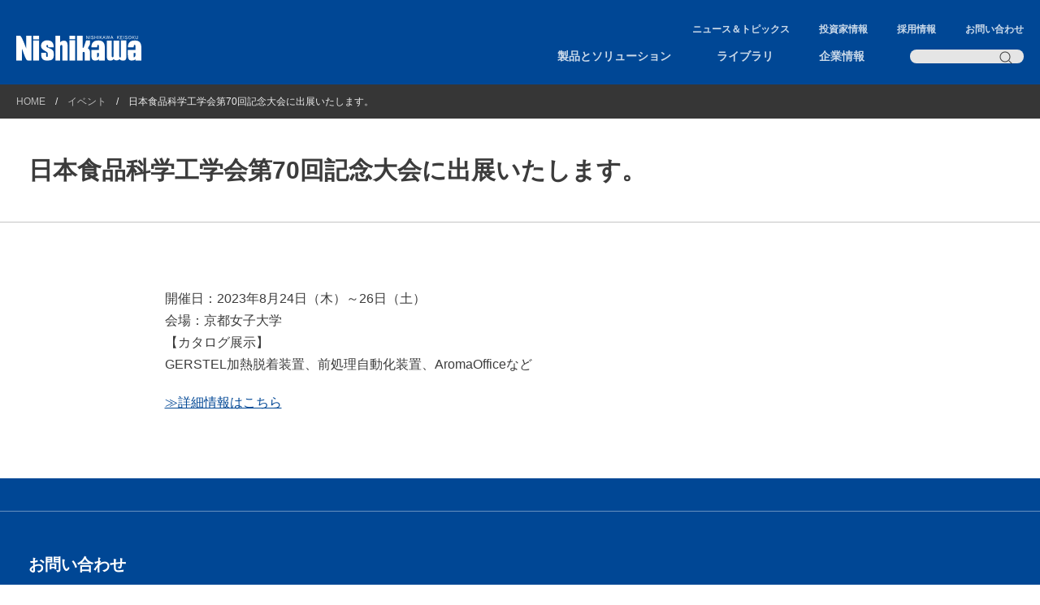

--- FILE ---
content_type: text/html; charset=UTF-8
request_url: https://www.nskw.co.jp/event/4503/
body_size: 78625
content:
<!doctype html>
<html lang="ja">
<head>
<!-- Google Tag Manager -->
<script>(function(w,d,s,l,i){w[l]=w[l]||[];w[l].push({'gtm.start':
new Date().getTime(),event:'gtm.js'});var f=d.getElementsByTagName(s)[0],
j=d.createElement(s),dl=l!='dataLayer'?'&l='+l:'';j.async=true;j.src=
'https://www.googletagmanager.com/gtm.js?id='+i+dl;f.parentNode.insertBefore(j,f);
})(window,document,'script','dataLayer','GTM-PTRZWPW');</script>
<!-- End Google Tag Manager -->
<meta charset="utf-8">
<meta name="description" content="">
<title>日本食品科学工学会第70回記念大会に出展いたします。 | 西川計測</title>
<link rel="preconnect" href="https://fonts.googleapis.com">
<link rel="preconnect" href="https://fonts.gstatic.com" crossorigin>
<meta name='robots' content='max-image-preview:large' />
<link rel='stylesheet' id='wp-block-library-css' href='https://www.nskw.co.jp/wp-includes/css/dist/block-library/style.min.css?ver=6.1.1' type='text/css' media='all' />
<link rel='stylesheet' id='classic-theme-styles-css' href='https://www.nskw.co.jp/wp-includes/css/classic-themes.min.css?ver=1' type='text/css' media='all' />
<link rel='stylesheet' id='global-styles-inline-css' href='https://www.nskw.co.jp/wp-content/themes/nskw/assets/css/global-styles.css?ver=20250815' type='text/css' media='all' />
<link rel='stylesheet' id='style-slick-css' href='https://cdn.jsdelivr.net/npm/slick-carousel@1.8.1/slick/slick.min.css?ver=1.8.1' type='text/css' media='all' />
<link rel='stylesheet' id='style-reset-css' href='https://www.nskw.co.jp/wp-content/themes/nskw/assets/css/reset.css?ver=20250815' type='text/css' media='all' />
<link rel='stylesheet' id='style-all-css' href='https://www.nskw.co.jp/wp-content/themes/nskw/assets/css/style.css?ver=20250815' type='text/css' media='all' />
<link rel='stylesheet' id='style-666-css' href='https://www.nskw.co.jp/wp-content/themes/nskw/assets/css/style_666.css?ver=20250815' type='text/css' media='all and (max-width: 666px)' />
<script type='text/javascript' src='https://code.jquery.com/jquery-3.6.3.min.js?ver=3.6.3' id='js-jquery-js'></script>
<script type='text/javascript' src='https://cdn.jsdelivr.net/npm/slick-carousel@1.8.1/slick/slick.min.js?ver=1.8.1' id='js-slick-js'></script>
<script type='text/javascript' src='https://cdn.jsdelivr.net/npm/chart.js@3.6.2?ver=3.6.2' id='js-chart-js'></script>
<script type='text/javascript' src='https://cdnjs.cloudflare.com/ajax/libs/jquery.matchHeight/0.7.2/jquery.matchHeight-min.js?ver=0.7.2' id='js-matchheight-js'></script>
<script type='text/javascript' src='https://www.nskw.co.jp/wp-content/themes/nskw/assets/js/common.js?ver=20250815' id='js-common-js'></script>
<link rel="canonical" href="https://www.nskw.co.jp/event/4503/" />
<meta name="viewport" content="width=device-width">
<meta name="format-detection" content="telephone=yes,email=yes,address=no">
<link rel="icon" href="/favicon.ico">
</head>
<body class="event-template-default single single-event postid-4503">
	<!-- Google Tag Manager (noscript) -->
	<noscript><iframe src="https://www.googletagmanager.com/ns.html?id=GTM-PTRZWPW"
	height="0" width="0" style="display:none;visibility:hidden"></iframe></noscript>
	<!-- End Google Tag Manager (noscript) -->
	<header class="header">
		<div>
			<div>
				<p class="header-logo"><a href="https://www.nskw.co.jp/"><img src="https://www.nskw.co.jp/wp-content/themes/nskw/assets/images/logo.svg?2025"></a></p>
			</div>
			<div class="header-navbtn">
				<button>Menu</button>
			</div>
			<div class="header-navall">
				<nav class="header-subnav">
					<ul>
						<li><a href="https://www.nskw.co.jp/news/">ニュース＆トピックス</a></li>
						<li><a href="https://www.nskw.co.jp/ir/">投資家情報</a></li>
						<li><a href="https://www.nskw.co.jp/recruit/" target="_blank">採用情報</a></li>
						<li><a href="https://www.nskw.co.jp/inq/">お問い合わせ</a></li>
					</ul>
				</nav>
				<nav class="header-nav">
					<ul>
						<li class="header-back"><a>戻る</a></li>
						<li class="header-nav-1st">
							<a href="https://www.nskw.co.jp/solution/" class="arrow">製品とソリューション</a>
							<div class="header-nav-mega">
								<div>
									<ul class="show" data-row="1">
										<li><a href="https://www.nskw.co.jp/solution/plant/" class="arrow" data-slug="plant">プラントソリューション</a></li><li><a href="https://www.nskw.co.jp/solution/analytical/" class="arrow" data-slug="analytical">理化学ソリューション</a></li><li><a href="https://www.nskw.co.jp/solution/measurement/" class="arrow" data-slug="measurement">計測ソリューション</a></li><li><a href="https://www.nskw.co.jp/solution/automotive/" class="arrow" data-slug="automotive">自動車・新エネルギーソリューション</a></li><li><a href="https://www.nskw.co.jp/solution/carrier/" class="arrow" data-slug="carrier">光/Wireless通信ソリューション</a></li>									</ul>
									<ul data-row="2">
										<li data-slug="plant"><a href="https://www.nskw.co.jp/solution/plant/products/" class="arrow" data-slug="plant-products">製品情報</a></li><li data-slug="plant"><a href="https://www.nskw.co.jp/solution/plant/case/" class="arrow" data-slug="plant-case">ソリューション事例</a></li><li data-slug="analytical"><a href="https://www.nskw.co.jp/solution/analytical/product/" class="arrow" data-slug="analytical-product">製品情報</a></li><li data-slug="analytical"><a href="https://www.nskw.co.jp/solution/analytical/case/" class="arrow" data-slug="analytical-case">ソリューション事例</a></li><li data-slug="analytical"><a href="https://www.nskw.co.jp/solution/analytical/technical/" class="arrow" data-slug="analytical-technical">技術情報</a></li><li data-slug="analytical"><a href="https://www.nskw.co.jp/solution/analytical/support/" data-slug="analytical-support">サポート</a></li><li data-slug="analytical"><a href="https://www.nskw.co.jp/solution/analytical/webinar/" data-slug="analytical-webinar">ウェビナー</a></li><li data-slug="measurement"><a href="https://www.nskw.co.jp/solution/measurement/product/" class="arrow" data-slug="measurement-product">製品紹介</a></li><li data-slug="measurement"><a href="https://www.nskw.co.jp/solution/measurement/maker/" data-slug="measurement-maker">取り扱いメーカー一覧</a></li><li data-slug="measurement"><a href="https://www.nskw.co.jp/solution/measurement/rental/" data-slug="measurement-rental">レンタル・リセール</a></li><li data-slug="measurement"><a href="https://www.nskw.co.jp/solution/measurement/service/" data-slug="measurement-service">計測サービス</a></li><li data-slug="automotive"><a href="https://www.nskw.co.jp/solution/automotive/automotive/" class="arrow" data-slug="automotive-automotive">自動車ソリューション</a></li><li data-slug="automotive"><a href="https://www.nskw.co.jp/solution/automotive/energy/" class="arrow" data-slug="automotive-energy">新エネルギーソリューション</a></li><li data-slug="carrier"><a href="https://www.nskw.co.jp/solution/carrier/products/" class="arrow" data-slug="carrier-products">製品情報</a></li><li data-slug="carrier"><a href="https://www.nskw.co.jp/solution/carrier/case/" class="arrow" data-slug="carrier-case">ソリューション事例</a></li><li data-slug="carrier"><a href="https://www.nskw.co.jp/solution/carrier/entrusted/" class="arrow" data-slug="carrier-entrusted">受託開発</a></li>									</ul>
									<ul data-row="3">
										<li data-slug="plant-products"><a href="https://www.nskw.co.jp/solution/plant/products/yokogawa/" class="arrow" data-slug="plant-products-yokogawa">横河電機</a></li><li data-slug="plant-products"><a href="https://www.nskw.co.jp/solution/plant/products/prorheo/" class="arrow" data-slug="plant-products-prorheo">proRheo</a></li><li data-slug="plant-products"><a href="https://www.nskw.co.jp/solution/plant/products/genetec/" class="arrow" data-slug="plant-products-genetec">Genetec</a></li><li data-slug="plant-case"><a href="https://www.nskw.co.jp/solution/plant/case/thermalpower/" data-slug="plant-case-thermalpower">火力発電所における制御と監視</a></li><li data-slug="plant-case"><a href="https://www.nskw.co.jp/solution/plant/case/urbangas/" data-slug="plant-case-urbangas">都市ガスにおける制御と監視</a></li><li data-slug="plant-case"><a href="https://www.nskw.co.jp/solution/plant/case/renewableenergy/" data-slug="plant-case-renewableenergy">再生エネルギーにおける取組</a></li><li data-slug="plant-case"><a href="https://www.nskw.co.jp/solution/plant/case/watersupply/" data-slug="plant-case-watersupply">上水道における制御と監視</a></li><li data-slug="plant-case"><a href="https://www.nskw.co.jp/solution/plant/case/food/" data-slug="plant-case-food">食品工場での制御と監視</a></li><li data-slug="plant-case"><a href="https://www.nskw.co.jp/solution/plant/case/semiconductor/" data-slug="plant-case-semiconductor">半導体工場での制御と監視</a></li><li data-slug="plant-case"><a href="https://www.nskw.co.jp/solution/plant/case/pharmaceutical/" data-slug="plant-case-pharmaceutical">医薬品工場での制御と監視</a></li><li data-slug="analytical-product"><a href="https://www.nskw.co.jp/solution/analytical/product/agilent/" class="arrow" data-slug="analytical-product-agilent">アジレント・テクノロジー</a></li><li data-slug="analytical-product"><a href="https://www.nskw.co.jp/solution/analytical/product/labinfo/" class="arrow" data-slug="analytical-product-labinfo">ラボインフォマティクス</a></li><li data-slug="analytical-product"><a href="https://www.nskw.co.jp/solution/analytical/product/chemplus/" class="arrow" data-slug="analytical-product-chemplus">ラボソフトウェア</a></li><li data-slug="analytical-product"><a href="https://www.nskw.co.jp/solution/analytical/product/gerstel/" class="arrow" data-slug="analytical-product-gerstel">GERSTEL</a></li><li data-slug="analytical-product"><a href="https://www.nskw.co.jp/solution/analytical/product/entech/" class="arrow" data-slug="analytical-product-entech">Entech Instruments</a></li><li data-slug="analytical-product"><a href="https://www.nskw.co.jp/solution/analytical/product/redion/" data-slug="analytical-product-redion">Redion IMR-MS</a></li><li data-slug="analytical-product"><a href="https://www.nskw.co.jp/solution/analytical/product/prorheo/" class="arrow" data-slug="analytical-product-prorheo">proRheo</a></li><li data-slug="analytical-product"><a href="https://www.nskw.co.jp/solution/analytical/product/wps/" class="arrow" data-slug="analytical-product-wps">YOUNGIN Chromass</a></li><li data-slug="analytical-product"><a href="https://www.nskw.co.jp/solution/analytical/product/ns/" data-slug="analytical-product-ns">クリーンルームイオンモニター</a></li><li data-slug="analytical-product"><a href="https://www.nskw.co.jp/solution/analytical/product/airtech/" class="arrow" data-slug="analytical-product-airtech">エアーテック</a></li><li data-slug="analytical-product"><a href="https://www.nskw.co.jp/solution/analytical/product/otsuka/" class="arrow" data-slug="analytical-product-otsuka">大塚電子</a></li><li data-slug="analytical-product"><a href="https://www.nskw.co.jp/solution/analytical/product/kaise/" class="arrow" data-slug="analytical-product-kaise">貝瀬技研</a></li><li data-slug="analytical-product"><a href="https://www.nskw.co.jp/solution/analytical/product/organo/" class="arrow" data-slug="analytical-product-organo">オルガノ</a></li><li data-slug="analytical-product"><a href="https://www.nskw.co.jp/solution/analytical/product/sanshin/" class="arrow" data-slug="analytical-product-sanshin">三進金属工業</a></li><li data-slug="analytical-product"><a href="https://www.nskw.co.jp/solution/analytical/product/lab-aid/" data-slug="analytical-product-lab-aid">横河電機・横河ソリューションサービス</a></li><li data-slug="analytical-case"><a href="https://www.nskw.co.jp/solution/analytical/case/hibiseiren-001/" data-slug="analytical-case-hibiseiren-001">R Cubeによるシステム連携自動化の実現</a></li><li data-slug="analytical-case"><a href="https://www.nskw.co.jp/solution/analytical/case/toshiba-001/" data-slug="analytical-case-toshiba-001">分析機器のネットワーク接続を容易に実現</a></li><li data-slug="analytical-case"><a href="https://www.nskw.co.jp/solution/analytical/case/nishikawa-001/" data-slug="analytical-case-nishikawa-001">AFAS Remote Serviceによる働き方改革の実践</a></li><li data-slug="analytical-case"><a href="https://www.nskw.co.jp/solution/analytical/case/tsukishima-001/" data-slug="analytical-case-tsukishima-001">前処理自動化で省人化実現と繰り返し再現性向上</a></li><li data-slug="analytical-case"><a href="https://www.nskw.co.jp/solution/analytical/case/nishikawa-002/" data-slug="analytical-case-nishikawa-002">GERSTEL DHS3.5<sup>+</sup>を用いた乳酸菌飲料中香気成分の網羅的分析</a></li><li data-slug="analytical-case"><a href="https://www.nskw.co.jp/solution/analytical/case/kankyogiken-001/" data-slug="analytical-case-kankyogiken-001">非ルーチン業務における分析条件検討内容の共有と資産化</a></li><li data-slug="analytical-technical"><a href="https://www.nskw.co.jp/solution/analytical/technical/knowledge/" class="arrow" data-slug="analytical-technical-knowledge">分析基礎知識</a></li><li data-slug="measurement-product"><a href="https://www.nskw.co.jp/solution/measurement/product/electric/" data-slug="measurement-product-electric">電気・電子・電力測定</a></li><li data-slug="measurement-product"><a href="https://www.nskw.co.jp/solution/measurement/product/emi_emc/" data-slug="measurement-product-emi_emc">EMI・EMC測定</a></li><li data-slug="measurement-product"><a href="https://www.nskw.co.jp/solution/measurement/product/iot/" data-slug="measurement-product-iot">IoT・データ収集</a></li><li data-slug="measurement-product"><a href="https://www.nskw.co.jp/solution/measurement/product/light/" data-slug="measurement-product-light"><strong>光・無線通信関連測定</strong></a></li><li data-slug="measurement-product"><a href="https://www.nskw.co.jp/solution/measurement/product/semiconductor/" data-slug="measurement-product-semiconductor">半導体関連計測</a></li><li data-slug="measurement-product"><a href="https://www.nskw.co.jp/solution/measurement/product/surface/" data-slug="measurement-product-surface">エキシマ光照射装置</a></li><li data-slug="measurement-product"><a href="https://www.nskw.co.jp/solution/measurement/product/examination/" data-slug="measurement-product-examination">試験・検査装置</a></li><li data-slug="automotive-automotive"><a href="https://www.nskw.co.jp/solution/automotive/automotive/engine/" class="arrow" data-slug="automotive-automotive-engine">エンジン関連</a></li><li data-slug="automotive-automotive"><a href="https://www.nskw.co.jp/solution/automotive/automotive/hev/" class="arrow" data-slug="automotive-automotive-hev">EV・HEV関連</a></li><li data-slug="automotive-automotive"><a href="https://www.nskw.co.jp/solution/automotive/automotive/lithiumion/" class="arrow" data-slug="automotive-automotive-lithiumion">リチウムイオン電池関連</a></li><li data-slug="automotive-automotive"><a href="https://www.nskw.co.jp/solution/automotive/automotive/environmenttesting/" class="arrow" data-slug="automotive-automotive-environmenttesting">環境試験室関連</a></li><li data-slug="automotive-automotive"><a href="https://www.nskw.co.jp/solution/automotive/automotive/benchmark/" class="arrow" data-slug="automotive-automotive-benchmark">各種ベンチ・試験装置</a></li><li data-slug="automotive-automotive"><a href="https://www.nskw.co.jp/solution/automotive/automotive/jig/" class="arrow" data-slug="automotive-automotive-jig">治具・特殊加工・その他</a></li><li data-slug="automotive-energy"><a href="https://www.nskw.co.jp/solution/automotive/energy/solarpower/" class="arrow" data-slug="automotive-energy-solarpower">太陽光発電パネル</a></li><li data-slug="automotive-energy"><a href="https://www.nskw.co.jp/solution/automotive/energy/lithiumion/" class="arrow" data-slug="automotive-energy-lithiumion">リチウムイオン電池関連</a></li><li data-slug="carrier-products"><a href="https://www.nskw.co.jp/solution/carrier/products/radio/" class="arrow" data-slug="carrier-products-radio">5G・ローカル5G測定器・ルータ、端末</a></li><li data-slug="carrier-products"><a href="https://www.nskw.co.jp/solution/carrier/products/other_radio/" class="arrow" data-slug="carrier-products-other_radio">その他無線ソリューション</a></li><li data-slug="carrier-products"><a href="https://www.nskw.co.jp/solution/carrier/products/veex/" class="arrow" data-slug="carrier-products-veex">100G/400G/800G テストソリューション</a></li><li data-slug="carrier-products"><a href="https://www.nskw.co.jp/solution/carrier/products/optical_fiber/" class="arrow" data-slug="carrier-products-optical_fiber">光通信用測定器</a></li><li data-slug="carrier-products"><a href="https://www.nskw.co.jp/solution/carrier/products/ftth-pon/" class="arrow" data-slug="carrier-products-ftth-pon">FTTH/PON用測定器</a></li><li data-slug="carrier-products"><a href="https://www.nskw.co.jp/solution/carrier/products/network/" class="arrow" data-slug="carrier-products-network">ネットワーク関連製品</a></li><li data-slug="carrier-products"><a href="https://www.nskw.co.jp/solution/carrier/products/cable/" class="arrow" data-slug="carrier-products-cable">メタルケーブル用測定器</a></li><li data-slug="carrier-products"><a href="https://www.nskw.co.jp/solution/carrier/products/yokogawa/" class="arrow" data-slug="carrier-products-yokogawa">横河計測製品</a></li><li data-slug="carrier-case"><a href="https://www.nskw.co.jp/solution/carrier/case/sp-tablet_solutions/" data-slug="carrier-case-sp-tablet_solutions">スマートフォン/タブレットソリューション</a></li><li data-slug="carrier-case"><a href="https://www.nskw.co.jp/solution/carrier/case/remote-otdr/" data-slug="carrier-case-remote-otdr">リモートOTDR</a></li><li data-slug="carrier-entrusted"><a href="https://www.nskw.co.jp/solution/carrier/entrusted/hd-sdi_sd-sdi_systems/" data-slug="carrier-entrusted-hd-sdi_sd-sdi_systems">HD-SDI/SD-SDIループ記録再生システム</a></li><li data-slug="carrier-entrusted"><a href="https://www.nskw.co.jp/solution/carrier/entrusted/64k_6m_oscillator/" data-slug="carrier-entrusted-64k_6m_oscillator">CSMクロック置換訓練用64k/6M発振器</a></li><li data-slug="carrier-entrusted"><a href="https://www.nskw.co.jp/solution/carrier/entrusted/touch_panels_striking_robot/" data-slug="carrier-entrusted-touch_panels_striking_robot">タッチパネル用打点ロボット</a></li><li data-slug="carrier-entrusted"><a href="https://www.nskw.co.jp/solution/carrier/entrusted/mobile_power_consumption_meters/" data-slug="carrier-entrusted-mobile_power_consumption_meters">モバイル機器消費電力測定器</a></li><li data-slug="carrier-entrusted"><a href="https://www.nskw.co.jp/solution/carrier/entrusted/probe_adaptor/" data-slug="carrier-entrusted-probe_adaptor">プローブアダプタ(イメージ)</a></li><li data-slug="carrier-entrusted"><a href="https://www.nskw.co.jp/solution/carrier/entrusted/case/" data-slug="carrier-entrusted-case">受託開発例</a></li>									</ul>
									<ul data-row="4">
										<li data-slug="plant-products-yokogawa"><a href="https://www.nskw.co.jp/solution/plant/products/yokogawa/dcs/" data-slug="plant-products-yokogawa-dcs">統合生産制御システム CENTUM VP</a></li><li data-slug="plant-products-yokogawa"><a href="https://www.nskw.co.jp/solution/plant/products/yokogawa/ci_server/" data-slug="plant-products-yokogawa-ci_server">統合情報サーバ（CIサーバ：SCADA）</a></li><li data-slug="plant-products-yokogawa"><a href="https://www.nskw.co.jp/solution/plant/products/yokogawa/fa-m3v/" data-slug="plant-products-yokogawa-fa-m3v">プログラマブルコントローラ （FA-M3V）</a></li><li data-slug="plant-products-yokogawa"><a href="https://www.nskw.co.jp/solution/plant/products/yokogawa/panel_mount_recorders/" data-slug="plant-products-yokogawa-panel_mount_recorders">ペーパレスレコーダ(記録計)</a></li><li data-slug="plant-products-yokogawa"><a href="https://www.nskw.co.jp/solution/plant/products/yokogawa/temperature_controllers/" data-slug="plant-products-yokogawa-temperature_controllers">ディジタル指示調節計（温度調節計/温調計）</a></li><li data-slug="plant-products-yokogawa"><a href="https://www.nskw.co.jp/solution/plant/products/yokogawa/dtsx/" data-slug="plant-products-yokogawa-dtsx">光ファイバ温度センサ （DTSX）</a></li><li data-slug="plant-products-yokogawa"><a href="https://www.nskw.co.jp/solution/plant/products/yokogawa/flow_meters/" data-slug="plant-products-yokogawa-flow_meters">流量計</a></li><li data-slug="plant-products-yokogawa"><a href="https://www.nskw.co.jp/solution/plant/products/yokogawa/analyzers/" data-slug="plant-products-yokogawa-analyzers">分析計</a></li><li data-slug="plant-products-yokogawa"><a href="https://www.nskw.co.jp/solution/plant/products/yokogawa/sushi_sensor/" data-slug="plant-products-yokogawa-sushi_sensor">SUSHIセンサー</a></li><li data-slug="plant-products-prorheo"><a href="https://www.nskw.co.jp/solution/plant/products/prorheo/205_dc/" data-slug="plant-products-prorheo-205_dc">Covimat 205 DC</a></li><li data-slug="plant-products-prorheo"><a href="https://www.nskw.co.jp/solution/plant/products/prorheo/205_to/" data-slug="plant-products-prorheo-205_to">Covimat 205 TO</a></li><li data-slug="plant-products-prorheo"><a href="https://www.nskw.co.jp/solution/plant/products/prorheo/205_dd/" data-slug="plant-products-prorheo-205_dd">Covimat 205 DD</a></li><li data-slug="plant-products-genetec"><a href="https://www.nskw.co.jp/solution/plant/products/genetec/genetec_security_center/" data-slug="plant-products-genetec-genetec_security_center">統合セキュリティプラットフォーム</a></li><li data-slug="analytical-product-agilent"><a href="https://www.nskw.co.jp/solution/analytical/product/agilent/gc/" data-slug="analytical-product-agilent-gc">ガスクロマトグラフ</a></li><li data-slug="analytical-product-agilent"><a href="https://www.nskw.co.jp/solution/analytical/product/agilent/gcms/" data-slug="analytical-product-agilent-gcms">GC/MS</a></li><li data-slug="analytical-product-agilent"><a href="https://www.nskw.co.jp/solution/analytical/product/agilent/gcoption/" data-slug="analytical-product-agilent-gcoption">GC用試料導入装置</a></li><li data-slug="analytical-product-agilent"><a href="https://www.nskw.co.jp/solution/analytical/product/agilent/lc/" data-slug="analytical-product-agilent-lc">液体クロマトグラフ</a></li><li data-slug="analytical-product-agilent"><a href="https://www.nskw.co.jp/solution/analytical/product/agilent/lcms/" data-slug="analytical-product-agilent-lcms">LC/MS</a></li><li data-slug="analytical-product-agilent"><a href="https://www.nskw.co.jp/solution/analytical/product/agilent/icpms/" data-slug="analytical-product-agilent-icpms">ICP-MS</a></li><li data-slug="analytical-product-agilent"><a href="https://www.nskw.co.jp/solution/analytical/product/agilent/icp/" data-slug="analytical-product-agilent-icp">ICP-OES, AA, MP-AES</a></li><li data-slug="analytical-product-agilent"><a href="https://www.nskw.co.jp/solution/analytical/product/agilent/uv/" data-slug="analytical-product-agilent-uv">LDIR, FT-IR, 分光光度計</a></li><li data-slug="analytical-product-agilent"><a href="https://www.nskw.co.jp/solution/analytical/product/agilent/supply/" data-slug="analytical-product-agilent-supply">カラム／消耗品</a></li><li data-slug="analytical-product-agilent"><a href="https://www.nskw.co.jp/solution/analytical/product/agilent/service/" data-slug="analytical-product-agilent-service">サービス</a></li><li data-slug="analytical-product-agilent"><a href="https://www.nskw.co.jp/solution/analytical/product/agilent/training/" data-slug="analytical-product-agilent-training">トレーニング</a></li><li data-slug="analytical-product-labinfo"><a href="https://www.nskw.co.jp/solution/analytical/product/labinfo/nexs/" data-slug="analytical-product-labinfo-nexs">NEXS［ネクサス］</a></li><li data-slug="analytical-product-labinfo"><a href="https://www.nskw.co.jp/solution/analytical/product/labinfo/les/" data-slug="analytical-product-labinfo-les">WeLS［ウェルス］</a></li><li data-slug="analytical-product-labinfo"><a href="https://www.nskw.co.jp/solution/analytical/product/labinfo/cles/" data-slug="analytical-product-labinfo-cles">c-WeLS［コンパクト ウェルス］</a></li><li data-slug="analytical-product-labinfo"><a href="https://www.nskw.co.jp/solution/analytical/product/labinfo/rcube/" data-slug="analytical-product-labinfo-rcube">R Cube<sup>+</sup>［アールキューブ］</a></li><li data-slug="analytical-product-labinfo"><a href="https://www.nskw.co.jp/solution/analytical/product/labinfo/afas/" data-slug="analytical-product-labinfo-afas">AFAS［エイファス］</a></li><li data-slug="analytical-product-labinfo"><a href="https://www.nskw.co.jp/solution/analytical/product/labinfo/lims/" data-slug="analytical-product-labinfo-lims">Lab-Aid</a></li><li data-slug="analytical-product-labinfo"><a href="https://www.nskw.co.jp/solution/analytical/product/labinfo/qdm/" data-slug="analytical-product-labinfo-qdm">品質データ管理ソリューション</a></li><li data-slug="analytical-product-chemplus"><a href="https://www.nskw.co.jp/solution/analytical/product/chemplus/axel/" data-slug="analytical-product-chemplus-axel">AXEL</a></li><li data-slug="analytical-product-chemplus"><a href="https://www.nskw.co.jp/solution/analytical/product/chemplus/aromaoffice/" data-slug="analytical-product-chemplus-aromaoffice">AromaOffice</a></li><li data-slug="analytical-product-chemplus"><a href="https://www.nskw.co.jp/solution/analytical/product/chemplus/naginata/" data-slug="analytical-product-chemplus-naginata">NAGINATA</a></li><li data-slug="analytical-product-chemplus"><a href="https://www.nskw.co.jp/solution/analytical/product/chemplus/mscommander/" data-slug="analytical-product-chemplus-mscommander">MS Commander</a></li><li data-slug="analytical-product-chemplus"><a href="https://www.nskw.co.jp/solution/analytical/product/chemplus/hunterreportdesigner/" data-slug="analytical-product-chemplus-hunterreportdesigner">Hunter Report Designer</a></li><li data-slug="analytical-product-chemplus"><a href="https://www.nskw.co.jp/solution/analytical/product/chemplus/mspowered/" data-slug="analytical-product-chemplus-mspowered">MS Powered</a></li><li data-slug="analytical-product-chemplus"><a href="https://www.nskw.co.jp/solution/analytical/product/chemplus/lcgcpowered/" data-slug="analytical-product-chemplus-lcgcpowered">LC/GC Powered</a></li><li data-slug="analytical-product-chemplus"><a href="https://www.nskw.co.jp/solution/analytical/product/chemplus/pcbanalyst/" data-slug="analytical-product-chemplus-pcbanalyst">PCB Analyst</a></li><li data-slug="analytical-product-chemplus"><a href="https://www.nskw.co.jp/solution/analytical/product/chemplus/fattyacidanalyst/" data-slug="analytical-product-chemplus-fattyacidanalyst">Fatty acid Analyst</a></li><li data-slug="analytical-product-chemplus"><a href="https://www.nskw.co.jp/solution/analytical/product/chemplus/walkup/" data-slug="analytical-product-chemplus-walkup">直ぐに使えるウォークアップソフト</a></li><li data-slug="analytical-product-chemplus"><a href="https://www.nskw.co.jp/solution/analytical/product/chemplus/excel/" data-slug="analytical-product-chemplus-excel">ラボ丸ごとExcelで集計</a></li><li data-slug="analytical-product-gerstel"><a href="https://www.nskw.co.jp/solution/analytical/product/gerstel/td35plus/" data-slug="analytical-product-gerstel-td35plus">GERSTEL TD3.5<sup>+</sup> 多機能加熱脱着導入システム</a></li><li data-slug="analytical-product-gerstel"><a href="https://www.nskw.co.jp/solution/analytical/product/gerstel/dhs35plus/" data-slug="analytical-product-gerstel-dhs35plus">DHS3.5<sup>+</sup> ダイナミックヘッドスペース</a></li><li data-slug="analytical-product-gerstel"><a href="https://www.nskw.co.jp/solution/analytical/product/gerstel/mps/" data-slug="analytical-product-gerstel-mps">MPS WorkStation<br>前処理自動化システム</a></li><li data-slug="analytical-product-gerstel"><a href="https://www.nskw.co.jp/solution/analytical/product/gerstel/3mpcd/" data-slug="analytical-product-gerstel-3mpcd">MPS WorkStation 前処理自動化システム　3-MCPDメソッドパッケージ</a></li><li data-slug="analytical-product-gerstel"><a href="https://www.nskw.co.jp/solution/analytical/product/gerstel/other/" data-slug="analytical-product-gerstel-other">その他のGERSTEL製品</a></li><li data-slug="analytical-product-gerstel"><a href="https://www.nskw.co.jp/solution/analytical/product/gerstel/zoex/" data-slug="analytical-product-gerstel-zoex">ZOEX製品</a></li><li data-slug="analytical-product-gerstel"><a href="https://www.nskw.co.jp/solution/analytical/product/gerstel/aromaoffice2d/" data-slug="analytical-product-gerstel-aromaoffice2d">AromaOffice 2D</a></li><li data-slug="analytical-product-entech"><a href="https://www.nskw.co.jp/solution/analytical/product/entech/7200a/" data-slug="analytical-product-entech-7200a">自動濃縮装置</a></li><li data-slug="analytical-product-entech"><a href="https://www.nskw.co.jp/solution/analytical/product/entech/7016d/" data-slug="analytical-product-entech-7016d">キャニスターオートサンプラー</a></li><li data-slug="analytical-product-entech"><a href="https://www.nskw.co.jp/solution/analytical/product/entech/3100d/" data-slug="analytical-product-entech-3100d">キャニスタークリーナー</a></li><li data-slug="analytical-product-entech"><a href="https://www.nskw.co.jp/solution/analytical/product/entech/4700pd/" data-slug="analytical-product-entech-4700pd">自動圧希釈装置</a></li><li data-slug="analytical-product-entech"><a href="https://www.nskw.co.jp/solution/analytical/product/entech/en1j10200/" data-slug="analytical-product-entech-en1j10200">採取試料加圧&amp;標準ガスマニュアル圧希釈装置</a></li><li data-slug="analytical-product-entech"><a href="https://www.nskw.co.jp/solution/analytical/product/entech/silonite/" data-slug="analytical-product-entech-silonite">Siloniteキャニスター</a></li><li data-slug="analytical-product-prorheo"><a href="https://www.nskw.co.jp/solution/analytical/product/prorheo/r190/" data-slug="analytical-product-prorheo-r190">Rheomat R190</a></li><li data-slug="analytical-product-prorheo"><a href="https://www.nskw.co.jp/solution/analytical/product/prorheo/r180/" data-slug="analytical-product-prorheo-r180">Rheomat R180</a></li><li data-slug="analytical-product-prorheo"><a href="https://www.nskw.co.jp/solution/analytical/product/prorheo/rheomat-r120/" data-slug="analytical-product-prorheo-rheomat-r120">Rheomat R120</a></li><li data-slug="analytical-product-prorheo"><a href="https://www.nskw.co.jp/solution/analytical/product/prorheo/ls-300/" data-slug="analytical-product-prorheo-ls-300">LS 300</a></li><li data-slug="analytical-product-prorheo"><a href="https://www.nskw.co.jp/solution/analytical/product/prorheo/covimat/" data-slug="analytical-product-prorheo-covimat">Covimat</a></li><li data-slug="analytical-product-wps"><a href="https://www.nskw.co.jp/solution/analytical/product/wps/aquapuri551/" data-slug="analytical-product-wps-aquapuri551">aquapuri 551</a></li><li data-slug="analytical-product-wps"><a href="https://www.nskw.co.jp/solution/analytical/product/wps/aquapuri541/" data-slug="analytical-product-wps-aquapuri541">aquapuri 541</a></li><li data-slug="analytical-product-wps"><a href="https://www.nskw.co.jp/solution/analytical/product/wps/aquapuri532/" data-slug="analytical-product-wps-aquapuri532">aquapuri 532</a></li><li data-slug="analytical-product-wps"><a href="https://www.nskw.co.jp/solution/analytical/product/wps/aquapuri390/" data-slug="analytical-product-wps-aquapuri390">aquapuri Essence Plus</a></li><li data-slug="analytical-product-wps"><a href="https://www.nskw.co.jp/solution/analytical/product/wps/aquapuri521/" data-slug="analytical-product-wps-aquapuri521">aquapuri 521</a></li><li data-slug="analytical-product-wps"><a href="https://www.nskw.co.jp/solution/analytical/product/wps/aquapuri511/" data-slug="analytical-product-wps-aquapuri511">aquapuri 511</a></li><li data-slug="analytical-product-wps"><a href="https://www.nskw.co.jp/solution/analytical/product/wps/aquapuri380/" data-slug="analytical-product-wps-aquapuri380">aquapuri Essence</a></li><li data-slug="analytical-product-airtech"><a href="https://www.nskw.co.jp/solution/analytical/product/airtech/nmplus/" data-slug="analytical-product-airtech-nmplus">NM Plus シリーズ</a></li><li data-slug="analytical-product-airtech"><a href="https://www.nskw.co.jp/solution/analytical/product/airtech/hk/" data-slug="analytical-product-airtech-hk">HK Plus シリーズ</a></li><li data-slug="analytical-product-airtech"><a href="https://www.nskw.co.jp/solution/analytical/product/airtech/gczeroair/" data-slug="analytical-product-airtech-gczeroair">GC シリーズ</a></li><li data-slug="analytical-product-airtech"><a href="https://www.nskw.co.jp/solution/analytical/product/airtech/fid/" data-slug="analytical-product-airtech-fid">FID Tower Plus シリーズ</a></li><li data-slug="analytical-product-airtech"><a href="https://www.nskw.co.jp/solution/analytical/product/airtech/dryair/" data-slug="analytical-product-airtech-dryair">ドライエアー発生装置</a></li><li data-slug="analytical-product-airtech"><a href="https://www.nskw.co.jp/solution/analytical/product/airtech/nitrogen/" data-slug="analytical-product-airtech-nitrogen">窒素ガス発生装置</a></li><li data-slug="analytical-product-otsuka"><a href="https://www.nskw.co.jp/solution/analytical/product/otsuka/minuk/" data-slug="analytical-product-otsuka-minuk">光波動場三次元顕微鏡</a></li><li data-slug="analytical-product-otsuka"><a href="https://www.nskw.co.jp/solution/analytical/product/otsuka/elsz/" data-slug="analytical-product-otsuka-elsz">ゼータ電位・粒子径・分子量測定システム</a></li><li data-slug="analytical-product-otsuka"><a href="https://www.nskw.co.jp/solution/analytical/product/otsuka/ce/" data-slug="analytical-product-otsuka-ce">キャピラリ電気泳動</a></li><li data-slug="analytical-product-otsuka"><a href="https://www.nskw.co.jp/solution/analytical/product/otsuka/mcpd9800/" data-slug="analytical-product-otsuka-mcpd9800">マルチチャンネル分光器</a></li><li data-slug="analytical-product-otsuka"><a href="https://www.nskw.co.jp/solution/analytical/product/otsuka/fe300/" data-slug="analytical-product-otsuka-fe300">膜厚モニター</a></li><li data-slug="analytical-product-otsuka"><a href="https://www.nskw.co.jp/solution/analytical/product/otsuka/qe/" data-slug="analytical-product-otsuka-qe">量子効率測定システム</a></li><li data-slug="analytical-product-otsuka"><a href="https://www.nskw.co.jp/solution/analytical/product/otsuka/hm/" data-slug="analytical-product-otsuka-hm">全光束測定システム（ハーフムーン）</a></li><li data-slug="analytical-product-kaise"><a href="https://www.nskw.co.jp/solution/analytical/product/kaise/aseismic/" data-slug="analytical-product-kaise-aseismic">耐震システムホルダーシリーズ</a></li><li data-slug="analytical-product-kaise"><a href="https://www.nskw.co.jp/solution/analytical/product/kaise/twistercleancontainer/" data-slug="analytical-product-kaise-twistercleancontainer">Twister™ Clean Container</a></li><li data-slug="analytical-product-organo"><a href="https://www.nskw.co.jp/solution/analytical/product/organo/puric_omega/" data-slug="analytical-product-organo-puric_omega">ピューリックωⅡ</a></li><li data-slug="analytical-product-organo"><a href="https://www.nskw.co.jp/solution/analytical/product/organo/puric_upa/" data-slug="analytical-product-organo-puric_upa">ピューリックαシリーズ</a></li><li data-slug="analytical-product-organo"><a href="https://www.nskw.co.jp/solution/analytical/product/organo/puric_mu/" data-slug="analytical-product-organo-puric_mu">ピューリックμシリーズ</a></li><li data-slug="analytical-product-organo"><a href="https://www.nskw.co.jp/solution/analytical/product/organo/purelite_pra/" data-slug="analytical-product-organo-purelite_pra">ピュアライトPR-α</a></li><li data-slug="analytical-product-organo"><a href="https://www.nskw.co.jp/solution/analytical/product/organo/megaunity/" data-slug="analytical-product-organo-megaunity">デスクトップタイプ メガユニティ</a></li><li data-slug="analytical-product-organo"><a href="https://www.nskw.co.jp/solution/analytical/product/organo/g_series/" data-slug="analytical-product-organo-g_series">ボンベタイプカートリッジ Gシリーズ</a></li><li data-slug="analytical-product-sanshin"><a href="https://www.nskw.co.jp/solution/analytical/product/sanshin/s01/" data-slug="analytical-product-sanshin-s01">スチール製ベンチフード(卓上フード)</a></li><li data-slug="analytical-product-sanshin"><a href="https://www.nskw.co.jp/solution/analytical/product/sanshin/s02/" data-slug="analytical-product-sanshin-s02">ER 型サッシレス排気実験台</a></li><li data-slug="analytical-product-sanshin"><a href="https://www.nskw.co.jp/solution/analytical/product/sanshin/s03/" data-slug="analytical-product-sanshin-s03">エコプッシュ</a></li><li data-slug="analytical-product-sanshin"><a href="https://www.nskw.co.jp/solution/analytical/product/sanshin/s04/" data-slug="analytical-product-sanshin-s04">ワイドフリーベンチ</a></li><li data-slug="analytical-product-sanshin"><a href="https://www.nskw.co.jp/solution/analytical/product/sanshin/s05/" data-slug="analytical-product-sanshin-s05">ER 型ヒュームフード</a></li><li data-slug="analytical-product-sanshin"><a href="https://www.nskw.co.jp/solution/analytical/product/sanshin/s06/" data-slug="analytical-product-sanshin-s06">スチール実験台　エコプラッテII</a></li><li data-slug="analytical-technical-knowledge"><a href="https://www.nskw.co.jp/solution/analytical/technical/knowledge/chromatography/" data-slug="analytical-technical-knowledge-chromatography">クロマトグラフィーとは？</a></li><li data-slug="analytical-technical-knowledge"><a href="https://www.nskw.co.jp/solution/analytical/technical/knowledge/gas_chromatography/" data-slug="analytical-technical-knowledge-gas_chromatography">ガスクロマトグラフ入門</a></li><li data-slug="analytical-technical-knowledge"><a href="https://www.nskw.co.jp/solution/analytical/technical/knowledge/liquid_chromatography/" data-slug="analytical-technical-knowledge-liquid_chromatography">液体クロマトグラフ入門</a></li><li data-slug="analytical-technical-knowledge"><a href="https://www.nskw.co.jp/solution/analytical/technical/knowledge/ms/" data-slug="analytical-technical-knowledge-ms">質量分析入門</a></li><li data-slug="analytical-technical-knowledge"><a href="https://www.nskw.co.jp/solution/analytical/technical/knowledge/conditioning/" data-slug="analytical-technical-knowledge-conditioning">キャピラリーカラムのコンディショニング方法</a></li><li data-slug="analytical-technical-knowledge"><a href="https://www.nskw.co.jp/solution/analytical/technical/knowledge/gas/" data-slug="analytical-technical-knowledge-gas">GCにおけるガスの影響とガストラップ</a></li><li data-slug="analytical-technical-knowledge"><a href="https://www.nskw.co.jp/solution/analytical/technical/knowledge/pure_water/" data-slug="analytical-technical-knowledge-pure_water">分析機器で利用する純水について</a></li><li data-slug="automotive-automotive-engine"><a href="https://www.nskw.co.jp/solution/automotive/automotive/engine/chassisdynamo/" data-slug="automotive-automotive-engine-chassisdynamo">4輪/2輪シャーシダイナモ</a></li><li data-slug="automotive-automotive-engine"><a href="https://www.nskw.co.jp/solution/automotive/automotive/engine/egr/" data-slug="automotive-automotive-engine-egr">EGR制御システム</a></li><li data-slug="automotive-automotive-engine"><a href="https://www.nskw.co.jp/solution/automotive/automotive/engine/intakethrottle/" data-slug="automotive-automotive-engine-intakethrottle">電子制御式インテークスロットルバルブ装置</a></li><li data-slug="automotive-automotive-engine"><a href="https://www.nskw.co.jp/solution/automotive/automotive/engine/injector/" data-slug="automotive-automotive-engine-injector">インジェクタ噴射時間測定装置</a></li><li data-slug="automotive-automotive-engine"><a href="https://www.nskw.co.jp/solution/automotive/automotive/engine/controller/" data-slug="automotive-automotive-engine-controller">定常試験用　エンジンコントローラ</a></li><li data-slug="automotive-automotive-engine"><a href="https://www.nskw.co.jp/solution/automotive/automotive/engine/intakeair1/" data-slug="automotive-automotive-engine-intakeair1">エンジン吸入空気</a></li><li data-slug="automotive-automotive-engine"><a href="https://www.nskw.co.jp/solution/automotive/automotive/engine/coolingwater/" data-slug="automotive-automotive-engine-coolingwater">冷却水温調装置</a></li><li data-slug="automotive-automotive-engine"><a href="https://www.nskw.co.jp/solution/automotive/automotive/engine/onelunger/" data-slug="automotive-automotive-engine-onelunger">単気筒エンジン・可視化エンジン</a></li><li data-slug="automotive-automotive-engine"><a href="https://www.nskw.co.jp/solution/automotive/automotive/engine/crank/" data-slug="automotive-automotive-engine-crank">クランク・カム角信号擬似発生装置</a></li><li data-slug="automotive-automotive-hev"><a href="https://www.nskw.co.jp/solution/automotive/automotive/hev/transientheat/" data-slug="automotive-automotive-hev-transientheat">過渡熱抵抗測定器</a></li><li data-slug="automotive-automotive-hev"><a href="https://www.nskw.co.jp/solution/automotive/automotive/hev/powercycle/" data-slug="automotive-automotive-hev-powercycle">風冷式パワーサイクル試験装置</a></li><li data-slug="automotive-automotive-hev"><a href="https://www.nskw.co.jp/solution/automotive/automotive/hev/staticcharacteristic/" data-slug="automotive-automotive-hev-staticcharacteristic">静特性評価装置</a></li><li data-slug="automotive-automotive-hev"><a href="https://www.nskw.co.jp/solution/automotive/automotive/hev/dynamiccharacteristic/" data-slug="automotive-automotive-hev-dynamiccharacteristic">動特性評価装置</a></li><li data-slug="automotive-automotive-hev"><a href="https://www.nskw.co.jp/solution/automotive/automotive/hev/pd/" data-slug="automotive-automotive-hev-pd">パワーデバイス高温/高湿/不飽和加圧蒸気印加試験装置</a></li><li data-slug="automotive-automotive-hev"><a href="https://www.nskw.co.jp/solution/automotive/automotive/hev/regenerativebattery/" data-slug="automotive-automotive-hev-regenerativebattery">回生電源装置</a></li><li data-slug="automotive-automotive-hev"><a href="https://www.nskw.co.jp/solution/automotive/automotive/hev/inverter/" data-slug="automotive-automotive-hev-inverter">インバータ検査装置</a></li><li data-slug="automotive-automotive-hev"><a href="https://www.nskw.co.jp/solution/automotive/automotive/hev/resolver/" data-slug="automotive-automotive-hev-resolver">レゾルバ位相計測装置</a></li><li data-slug="automotive-automotive-hev"><a href="https://www.nskw.co.jp/solution/automotive/automotive/hev/inverterironloss/" data-slug="automotive-automotive-hev-inverterironloss">インバータ励磁鉄損測定装置</a></li><li data-slug="automotive-automotive-lithiumion"><a href="https://www.nskw.co.jp/solution/automotive/automotive/lithiumion/chargedischarge2/" data-slug="automotive-automotive-lithiumion-chargedischarge2">充放電システム</a></li><li data-slug="automotive-automotive-lithiumion"><a href="https://www.nskw.co.jp/solution/automotive/automotive/lithiumion/crush/" data-slug="automotive-automotive-lithiumion-crush">圧壊試験機</a></li><li data-slug="automotive-automotive-lithiumion"><a href="https://www.nskw.co.jp/solution/automotive/automotive/lithiumion/nail/" data-slug="automotive-automotive-lithiumion-nail">釘刺し試験機</a></li><li data-slug="automotive-automotive-lithiumion"><a href="https://www.nskw.co.jp/solution/automotive/automotive/lithiumion/freefall/" data-slug="automotive-automotive-lithiumion-freefall">自由落下試験機</a></li><li data-slug="automotive-automotive-lithiumion"><a href="https://www.nskw.co.jp/solution/automotive/automotive/lithiumion/triaxialvibration/" data-slug="automotive-automotive-lithiumion-triaxialvibration">三軸同時加振装置</a></li><li data-slug="automotive-automotive-lithiumion"><a href="https://www.nskw.co.jp/solution/automotive/automotive/lithiumion/horizontalimpact/" data-slug="automotive-automotive-lithiumion-horizontalimpact">水平衝撃試験機</a></li><li data-slug="automotive-automotive-lithiumion"><a href="https://www.nskw.co.jp/solution/automotive/automotive/lithiumion/temperaturecycle/" data-slug="automotive-automotive-lithiumion-temperaturecycle">温度サイクル試験機</a></li><li data-slug="automotive-automotive-lithiumion"><a href="https://www.nskw.co.jp/solution/automotive/automotive/lithiumion/heat/" data-slug="automotive-automotive-lithiumion-heat">加熱試験機</a></li><li data-slug="automotive-automotive-lithiumion"><a href="https://www.nskw.co.jp/solution/automotive/automotive/lithiumion/lowpressure/" data-slug="automotive-automotive-lithiumion-lowpressure">低圧試験機</a></li><li data-slug="automotive-automotive-lithiumion"><a href="https://www.nskw.co.jp/solution/automotive/automotive/lithiumion/outside/" data-slug="automotive-automotive-lithiumion-outside">外部短絡試験装置</a></li><li data-slug="automotive-automotive-lithiumion"><a href="https://www.nskw.co.jp/solution/automotive/automotive/lithiumion/monitoringsystem/" data-slug="automotive-automotive-lithiumion-monitoringsystem">画像・計測システム</a></li><li data-slug="automotive-automotive-environmenttesting"><a href="https://www.nskw.co.jp/solution/automotive/automotive/environmenttesting/allweather/" data-slug="automotive-automotive-environmenttesting-allweather">全天候テスト用環境試験室</a></li><li data-slug="automotive-automotive-environmenttesting"><a href="https://www.nskw.co.jp/solution/automotive/automotive/environmenttesting/semianechoic/" data-slug="automotive-automotive-environmenttesting-semianechoic">車両音響測定試験室</a></li><li data-slug="automotive-automotive-environmenttesting"><a href="https://www.nskw.co.jp/solution/automotive/automotive/environmenttesting/lowhydrocarbon/" data-slug="automotive-automotive-environmenttesting-lowhydrocarbon">環境分析用低HCルーム</a></li><li data-slug="automotive-automotive-environmenttesting"><a href="https://www.nskw.co.jp/solution/automotive/automotive/environmenttesting/cleanroom/" data-slug="automotive-automotive-environmenttesting-cleanroom">クリーンルーム</a></li><li data-slug="automotive-automotive-environmenttesting"><a href="https://www.nskw.co.jp/solution/automotive/automotive/environmenttesting/soundproofroom/" data-slug="automotive-automotive-environmenttesting-soundproofroom">防音室</a></li><li data-slug="automotive-automotive-environmenttesting"><a href="https://www.nskw.co.jp/solution/automotive/automotive/environmenttesting/compressor/" data-slug="automotive-automotive-environmenttesting-compressor">コンプレッサテストベンチ</a></li><li data-slug="automotive-automotive-benchmark"><a href="https://www.nskw.co.jp/solution/automotive/automotive/benchmark/car/" data-slug="automotive-automotive-benchmark-car">自動車関連（4輪車、2輪車）</a></li><li data-slug="automotive-automotive-benchmark"><a href="https://www.nskw.co.jp/solution/automotive/automotive/benchmark/plane/" data-slug="automotive-automotive-benchmark-plane">航空機、車両、建設機器、船舶</a></li><li data-slug="automotive-automotive-benchmark"><a href="https://www.nskw.co.jp/solution/automotive/automotive/benchmark/reflow/" data-slug="automotive-automotive-benchmark-reflow">リフロースコープ</a></li><li data-slug="automotive-automotive-benchmark"><a href="https://www.nskw.co.jp/solution/automotive/automotive/benchmark/work/" data-slug="automotive-automotive-benchmark-work">制作実績</a></li><li data-slug="automotive-automotive-jig"><a href="https://www.nskw.co.jp/solution/automotive/automotive/jig/speciallytreated1/" data-slug="automotive-automotive-jig-speciallytreated1">自動車部品特殊加工1</a></li><li data-slug="automotive-automotive-jig"><a href="https://www.nskw.co.jp/solution/automotive/automotive/jig/speciallytreated2/" data-slug="automotive-automotive-jig-speciallytreated2">自動車部品特殊加工2</a></li><li data-slug="automotive-automotive-jig"><a href="https://www.nskw.co.jp/solution/automotive/automotive/jig/temperaturesensor/" data-slug="automotive-automotive-jig-temperaturesensor">特注製作温度センサー</a></li><li data-slug="automotive-automotive-jig"><a href="https://www.nskw.co.jp/solution/automotive/automotive/jig/thermaldummy/" data-slug="automotive-automotive-jig-thermaldummy">サーマルマネキン</a></li><li data-slug="automotive-energy-solarpower"><a href="https://www.nskw.co.jp/solution/automotive/energy/solarpower/corrosiondetection/" data-slug="automotive-energy-solarpower-corrosiondetection">複合劣化試験装置</a></li><li data-slug="automotive-energy-solarpower"><a href="https://www.nskw.co.jp/solution/automotive/energy/solarpower/temperraturehumiditycycle/" data-slug="automotive-energy-solarpower-temperraturehumiditycycle">温度サイクル試験装置</a></li><li data-slug="automotive-energy-solarpower"><a href="https://www.nskw.co.jp/solution/automotive/energy/solarpower/hightemperaturehumidity/" data-slug="automotive-energy-solarpower-hightemperaturehumidity">高温高湿試験装置</a></li><li data-slug="automotive-energy-solarpower"><a href="https://www.nskw.co.jp/solution/automotive/energy/solarpower/load/" data-slug="automotive-energy-solarpower-load">機械的荷重試験装置</a></li><li data-slug="automotive-energy-solarpower"><a href="https://www.nskw.co.jp/solution/automotive/energy/solarpower/xray/" data-slug="automotive-energy-solarpower-xray">加熱式X線観察装置（単セル～4セル）</a></li><li data-slug="automotive-energy-solarpower"><a href="https://www.nskw.co.jp/solution/automotive/energy/solarpower/heatshock/" data-slug="automotive-energy-solarpower-heatshock">ヒートショック試験装置</a></li><li data-slug="automotive-energy-lithiumion"><a href="https://www.nskw.co.jp/solution/automotive/energy/lithiumion/chargedischarge2/" data-slug="automotive-energy-lithiumion-chargedischarge2">充放電システム</a></li><li data-slug="automotive-energy-lithiumion"><a href="https://www.nskw.co.jp/solution/automotive/energy/lithiumion/crush/" data-slug="automotive-energy-lithiumion-crush">圧壊試験機</a></li><li data-slug="automotive-energy-lithiumion"><a href="https://www.nskw.co.jp/solution/automotive/energy/lithiumion/nail/" data-slug="automotive-energy-lithiumion-nail">釘刺し試験機</a></li><li data-slug="automotive-energy-lithiumion"><a href="https://www.nskw.co.jp/solution/automotive/energy/lithiumion/freefall/" data-slug="automotive-energy-lithiumion-freefall">自由落下試験機</a></li><li data-slug="automotive-energy-lithiumion"><a href="https://www.nskw.co.jp/solution/automotive/energy/lithiumion/triaxialvibration/" data-slug="automotive-energy-lithiumion-triaxialvibration">三軸同時加振装置</a></li><li data-slug="automotive-energy-lithiumion"><a href="https://www.nskw.co.jp/solution/automotive/energy/lithiumion/horizontalimpact/" data-slug="automotive-energy-lithiumion-horizontalimpact">水平衝撃試験機</a></li><li data-slug="automotive-energy-lithiumion"><a href="https://www.nskw.co.jp/solution/automotive/energy/lithiumion/temperaturecycle/" data-slug="automotive-energy-lithiumion-temperaturecycle">温度サイクル試験機</a></li><li data-slug="automotive-energy-lithiumion"><a href="https://www.nskw.co.jp/solution/automotive/energy/lithiumion/heat/" data-slug="automotive-energy-lithiumion-heat">加熱試験機</a></li><li data-slug="automotive-energy-lithiumion"><a href="https://www.nskw.co.jp/solution/automotive/energy/lithiumion/lowpressure/" data-slug="automotive-energy-lithiumion-lowpressure">低圧試験機</a></li><li data-slug="automotive-energy-lithiumion"><a href="https://www.nskw.co.jp/solution/automotive/energy/lithiumion/outside/" data-slug="automotive-energy-lithiumion-outside">外部短絡試験装置</a></li><li data-slug="automotive-energy-lithiumion"><a href="https://www.nskw.co.jp/solution/automotive/energy/lithiumion/monitoringsystem/" data-slug="automotive-energy-lithiumion-monitoringsystem">画像・計測システム</a></li><li data-slug="carrier-products-radio"><a href="https://www.nskw.co.jp/solution/carrier/products/radio/viavi_oneadvisor/" data-slug="carrier-products-radio-viavi_oneadvisor">VIAVI OneAdvisor-800</a></li><li data-slug="carrier-products-radio"><a href="https://www.nskw.co.jp/solution/carrier/products/radio/accuver_pc-type_test_tool/" data-slug="carrier-products-radio-accuver_pc-type_test_tool">Accuver PCタイプテストツールXCAL</a></li><li data-slug="carrier-products-radio"><a href="https://www.nskw.co.jp/solution/carrier/products/radio/accuver_detailed_analysis_tool/" data-slug="carrier-products-radio-accuver_detailed_analysis_tool">Accuver 測定データ詳細解析ツールXCAP</a></li><li data-slug="carrier-products-radio"><a href="https://www.nskw.co.jp/solution/carrier/products/radio/accuver_ue-based_testing_tool/" data-slug="carrier-products-radio-accuver_ue-based_testing_tool">Accuver UEベーステストツールXCAL-Solo/Mobile</a></li><li data-slug="carrier-products-radio"><a href="https://www.nskw.co.jp/solution/carrier/products/radio/viavi_mts-5800/" data-slug="carrier-products-radio-viavi_mts-5800">VIAVI MTS-5800</a></li><li data-slug="carrier-products-radio"><a href="https://www.nskw.co.jp/solution/carrier/products/radio/antenna_adjustment_tools/" data-slug="carrier-products-radio-antenna_adjustment_tools">アンテナ設置調整ツール RFビジョン</a></li><li data-slug="carrier-products-radio"><a href="https://www.nskw.co.jp/solution/carrier/products/radio/5g_antenna_tools/" data-slug="carrier-products-radio-5g_antenna_tools">5G用アンテナカプラ、小型シールドBOX</a></li><li data-slug="carrier-products-radio"><a href="https://www.nskw.co.jp/solution/carrier/products/radio/amarisoft/" data-slug="carrier-products-radio-amarisoft">Amarisoftシミュレータ</a></li><li data-slug="carrier-products-other_radio"><a href="https://www.nskw.co.jp/solution/carrier/products/other_radio/wx150/" data-slug="carrier-products-other_radio-wx150">WX150 WiFi Air Expert WiFi 6</a></li><li data-slug="carrier-products-other_radio"><a href="https://www.nskw.co.jp/solution/carrier/products/other_radio/rsa306b/" data-slug="carrier-products-other_radio-rsa306b">RSA306B USBリアルタイム・スペクトラム・アナライザ</a></li><li data-slug="carrier-products-other_radio"><a href="https://www.nskw.co.jp/solution/carrier/products/other_radio/rsa5000_6000/" data-slug="carrier-products-other_radio-rsa5000_6000">リアルタイム・シグナル・アナライザRSA5000/6000(Tektronix)</a></li><li data-slug="carrier-products-other_radio"><a href="https://www.nskw.co.jp/solution/carrier/products/other_radio/radio_anechoic/" data-slug="carrier-products-other_radio-radio_anechoic">電波暗箱・電波暗室</a></li><li data-slug="carrier-products-veex"><a href="https://www.nskw.co.jp/solution/carrier/products/veex/rxt1202_6800/" data-slug="carrier-products-veex-rxt1202_6800">RxT1202/6800 800G対応　フィールドテスタ業界最小 最先端コヒーレント対応</a></li><li data-slug="carrier-products-veex"><a href="https://www.nskw.co.jp/solution/carrier/products/veex/rxt1202_6402/" data-slug="carrier-products-veex-rxt1202_6402">RxT1202/6402 400G×2ポート フィールドテスタ400G(ZR/ZR+)コヒーレント対応</a></li><li data-slug="carrier-products-veex"><a href="https://www.nskw.co.jp/solution/carrier/products/veex/rxt1202_6400/" data-slug="carrier-products-veex-rxt1202_6400">RxT1200/6400 400GフィールドテスタQSFP-DD/OSFP PAM4対応</a></li><li data-slug="carrier-products-veex"><a href="https://www.nskw.co.jp/solution/carrier/products/veex/rxt1202_6200/" data-slug="carrier-products-veex-rxt1202_6200">RxT1200/6200 100Gテスタ100G独立2ポート同時測定</a></li><li data-slug="carrier-products-veex"><a href="https://www.nskw.co.jp/solution/carrier/products/veex/tx340s-100gx/" data-slug="carrier-products-veex-tx340s-100gx">マルチサービスフィールドテスタ TX340S-100GX業界最小・最軽量100GEテスタ</a></li><li data-slug="carrier-products-veex"><a href="https://www.nskw.co.jp/solution/carrier/products/veex/mtx150/" data-slug="carrier-products-veex-mtx150">MTX150 マルチサービスフィールドテスタ64k～10Gまでのイーサネット/SDH/ISDN/ファイバーチャネルに対応</a></li><li data-slug="carrier-products-veex"><a href="https://www.nskw.co.jp/solution/carrier/products/veex/mpa/" data-slug="carrier-products-veex-mpa">400G対応MPAマルチプロトコルアナライザ</a></li><li data-slug="carrier-products-veex"><a href="https://www.nskw.co.jp/solution/carrier/products/veex/mttplus/" data-slug="carrier-products-veex-mttplus">MTTplus モジュラーテストプラットフォーム目的に合わせて現場でテストモジュールを交換可能</a></li><li data-slug="carrier-products-veex"><a href="https://www.nskw.co.jp/solution/carrier/products/veex/xgl-100/" data-slug="carrier-products-veex-xgl-100">XGL-100 10GEループバックBOX</a></li><li data-slug="carrier-products-veex"><a href="https://www.nskw.co.jp/solution/carrier/products/veex/network_tester/" data-slug="carrier-products-veex-network_tester">800G対応 高機能光ネットワークテスター</a></li><li data-slug="carrier-products-optical_fiber"><a href="https://www.nskw.co.jp/solution/carrier/products/optical_fiber/nsk-lcopm/" data-slug="carrier-products-optical_fiber-nsk-lcopm">400G/100G光パワーメータ NSK-LCOPM</a></li><li data-slug="carrier-products-optical_fiber"><a href="https://www.nskw.co.jp/solution/carrier/products/optical_fiber/mpo12/" data-slug="carrier-products-optical_fiber-mpo12">MPO12 光パワーメータ NSK-MPO12-PC(APC)</a></li><li data-slug="carrier-products-optical_fiber"><a href="https://www.nskw.co.jp/solution/carrier/products/optical_fiber/mpo24/" data-slug="carrier-products-optical_fiber-mpo24">MPO24光パワーメータ/光源<br>NSK-MPO24-OPM/OLS</a></li><li data-slug="carrier-products-optical_fiber"><a href="https://www.nskw.co.jp/solution/carrier/products/optical_fiber/olwpm-8nw/" data-slug="carrier-products-optical_fiber-olwpm-8nw">100G光パワーメータ OLWPM-8NW</a></li><li data-slug="carrier-products-optical_fiber"><a href="https://www.nskw.co.jp/solution/carrier/products/optical_fiber/fx92/" data-slug="carrier-products-optical_fiber-fx92">DWDM(C Band)チャネルチェッカ  FX92</a></li><li data-slug="carrier-products-optical_fiber"><a href="https://www.nskw.co.jp/solution/carrier/products/optical_fiber/osa/" data-slug="carrier-products-optical_fiber-osa">市場最小光スペクトラムアナライザ NanoOSA</a></li><li data-slug="carrier-products-optical_fiber"><a href="https://www.nskw.co.jp/solution/carrier/products/optical_fiber/fx182/" data-slug="carrier-products-optical_fiber-fx182">WDMチャネルチェッカ FX182</a></li><li data-slug="carrier-products-optical_fiber"><a href="https://www.nskw.co.jp/solution/carrier/products/optical_fiber/inx760/" data-slug="carrier-products-optical_fiber-inx760">MPOコネクタ対応<br>フルオートマイクロスコープ INX760</a></li><li data-slug="carrier-products-optical_fiber"><a href="https://www.nskw.co.jp/solution/carrier/products/optical_fiber/fiberchek/" data-slug="carrier-products-optical_fiber-fiberchek">FiberChekプローブマイクロスコープ</a></li><li data-slug="carrier-products-optical_fiber"><a href="https://www.nskw.co.jp/solution/carrier/products/optical_fiber/p5000i/" data-slug="carrier-products-optical_fiber-p5000i">USB接続ファイバー マイクロスコープP5000i</a></li><li data-slug="carrier-products-optical_fiber"><a href="https://www.nskw.co.jp/solution/carrier/products/optical_fiber/novoptel_sop/" data-slug="carrier-products-optical_fiber-novoptel_sop">偏波スクランブラ/トランスフォーマ EPS1000</a></li><li data-slug="carrier-products-optical_fiber"><a href="https://www.nskw.co.jp/solution/carrier/products/optical_fiber/pm1000/" data-slug="carrier-products-optical_fiber-pm1000">偏波ポラリメータ PM1000</a></li><li data-slug="carrier-products-optical_fiber"><a href="https://www.nskw.co.jp/solution/carrier/products/optical_fiber/sop/" data-slug="carrier-products-optical_fiber-sop">光分散(CD/PMD/AP)測定器 ODMv2</a></li><li data-slug="carrier-products-optical_fiber"><a href="https://www.nskw.co.jp/solution/carrier/products/optical_fiber/mpolx/" data-slug="carrier-products-optical_fiber-mpolx">MPO光損失テストセット MPOLx</a></li><li data-slug="carrier-products-optical_fiber"><a href="https://www.nskw.co.jp/solution/carrier/products/optical_fiber/handy_dummy_fibre/" data-slug="carrier-products-optical_fiber-handy_dummy_fibre">ハンディダミーファイバ</a></li><li data-slug="carrier-products-optical_fiber"><a href="https://www.nskw.co.jp/solution/carrier/products/optical_fiber/fibre_optic_couplers_splitters/" data-slug="carrier-products-optical_fiber-fibre_optic_couplers_splitters">WDMチャネルチェッカ FX182</a></li><li data-slug="carrier-products-optical_fiber"><a href="https://www.nskw.co.jp/solution/carrier/products/optical_fiber/handheld_optical_measuring_instruments/" data-slug="carrier-products-optical_fiber-handheld_optical_measuring_instruments">フィールド用ハンディー光測定器</a></li><li data-slug="carrier-products-ftth-pon"><a href="https://www.nskw.co.jp/solution/carrier/products/ftth-pon/ppm-200/" data-slug="carrier-products-ftth-pon-ppm-200">10G-PON光パワーメータ NSK-PPM200</a></li><li data-slug="carrier-products-ftth-pon"><a href="https://www.nskw.co.jp/solution/carrier/products/ftth-pon/3lambda_demux_module/" data-slug="carrier-products-ftth-pon-3lambda_demux_module">10G-PON用3波長分離モジュール 3λ Demux Module</a></li><li data-slug="carrier-products-ftth-pon"><a href="https://www.nskw.co.jp/solution/carrier/products/ftth-pon/fx120/" data-slug="carrier-products-ftth-pon-fx120">XG(S)-PONアナライザ＆マルチギガビットサービステスタ FX120</a></li><li data-slug="carrier-products-ftth-pon"><a href="https://www.nskw.co.jp/solution/carrier/products/ftth-pon/signal_checkers/" data-slug="carrier-products-ftth-pon-signal_checkers">CATV対応レベルチェッカー LC90WCS</a></li><li data-slug="carrier-products-ftth-pon"><a href="https://www.nskw.co.jp/solution/carrier/products/ftth-pon/handheld_optical_measuring_instruments/" data-slug="carrier-products-ftth-pon-handheld_optical_measuring_instruments">フィールド用ハンディー光測定器</a></li><li data-slug="carrier-products-network"><a href="https://www.nskw.co.jp/solution/carrier/products/network/ether_extractor/" data-slug="carrier-products-network-ether_extractor">100GE～1GE キャプチャ装置 ether Extractor</a></li><li data-slug="carrier-products-network"><a href="https://www.nskw.co.jp/solution/carrier/products/network/quantea/" data-slug="carrier-products-network-quantea">200GE～100GE キャプチャ装置 Quantea</a></li><li data-slug="carrier-products-network"><a href="https://www.nskw.co.jp/solution/carrier/products/network/netropy/" data-slug="carrier-products-network-netropy">Netropy WANネットワークエミュレータ</a></li><li data-slug="carrier-products-network"><a href="https://www.nskw.co.jp/solution/carrier/products/network/toysim/" data-slug="carrier-products-network-toysim">IP端末疑似装置　ToySIM</a></li><li data-slug="carrier-products-network"><a href="https://www.nskw.co.jp/solution/carrier/products/network/network_testing_system/" data-slug="carrier-products-network-network_testing_system">ネットワークテスト・品質監視システム</a></li><li data-slug="carrier-products-network"><a href="https://www.nskw.co.jp/solution/carrier/products/network/other_network/" data-slug="carrier-products-network-other_network">その他 ネットワーク関連製品</a></li><li data-slug="carrier-products-cable"><a href="https://www.nskw.co.jp/solution/carrier/products/cable/certifier10g_40g/" data-slug="carrier-products-cable-certifier10g_40g">Certifier10G/40G 次世代LANケーブルテスター</a></li><li data-slug="carrier-products-cable"><a href="https://www.nskw.co.jp/solution/carrier/products/cable/cx40/" data-slug="carrier-products-cable-cx40">CX40 TDRケーブル障害位置検出器</a></li><li data-slug="carrier-products-cable"><a href="https://www.nskw.co.jp/solution/carrier/products/cable/cable_length_measurement_kit/" data-slug="carrier-products-cable-cable_length_measurement_kit">ケーブル長測定 キット</a></li><li data-slug="carrier-products-cable"><a href="https://www.nskw.co.jp/solution/carrier/products/cable/wireway_locator/" data-slug="carrier-products-cable-wireway_locator">配線路探査器 Super ラインチェッカ</a></li><li data-slug="carrier-products-yokogawa"><a href="https://www.nskw.co.jp/solution/carrier/products/yokogawa/aq7280/" data-slug="carrier-products-yokogawa-aq7280">AQ7280 Multi One OTDR</a></li><li data-slug="carrier-products-yokogawa"><a href="https://www.nskw.co.jp/solution/carrier/products/yokogawa/aq1210/" data-slug="carrier-products-yokogawa-aq1210">AQ1210 多機能ハンドヘルドOTDR</a></li><li data-slug="carrier-products-yokogawa"><a href="https://www.nskw.co.jp/solution/carrier/products/yokogawa/aq1300_1301/" data-slug="carrier-products-yokogawa-aq1300_1301">AQ1300/1301 10GE/1GEテスタ</a></li><li data-slug="carrier-products-yokogawa"><a href="https://www.nskw.co.jp/solution/carrier/products/yokogawa/aq6370e/" data-slug="carrier-products-yokogawa-aq6370e">AQ6370E　光スペクトラムアナライザ</a></li><li data-slug="carrier-products-yokogawa"><a href="https://www.nskw.co.jp/solution/carrier/products/yokogawa/aq6380/" data-slug="carrier-products-yokogawa-aq6380">AQ6380 光スペクトラムアナライザ</a></li><li data-slug="carrier-products-yokogawa"><a href="https://www.nskw.co.jp/solution/carrier/products/yokogawa/aq2200/" data-slug="carrier-products-yokogawa-aq2200">AQ2200 マルチアプリケーションテストシステム</a></li><li data-slug="carrier-products-yokogawa"><a href="https://www.nskw.co.jp/solution/carrier/products/yokogawa/aq7277/" data-slug="carrier-products-yokogawa-aq7277">AQ7277 光ファイバ監視システム用高性能OTDRモジュール</a></li>									</ul>
								</div>
							</div>
						</li>
						<li class="header-nav-1st"><a href="https://www.nskw.co.jp/library/" class="">ライブラリ</a></li>
						<li class="header-nav-1st">
							<a href="https://www.nskw.co.jp/company/" class="arrow">企業情報</a>
							<div class="header-nav-mega">
								<div>
									<ul class="show" data-row="1">
										<li><a href="https://www.nskw.co.jp/company/about/" class="arrow" data-slug="about">西川計測とは</a></li><li><a href="https://www.nskw.co.jp/company/overview/" data-slug="overview">会社概要</a></li><li><a href="https://www.nskw.co.jp/company/policy/" data-slug="policy">企業理念</a></li><li><a href="https://www.nskw.co.jp/company/office/" class="arrow" data-slug="office">連絡先とアクセスマップ</a></li><li><a href="https://www.nskw.co.jp/company/history/" data-slug="history">沿革</a></li><li><a href="https://www.nskw.co.jp/company/compliance/" data-slug="compliance">コンプライアンス方針</a></li><li><a href="https://www.nskw.co.jp/company/environment/" data-slug="environment">環境方針</a></li><li><a href="https://www.nskw.co.jp/company/health/" data-slug="health">健康経営</a></li>									</ul>
									<ul data-row="2">
										<li data-slug="about"><a href="https://www.nskw.co.jp/company/about/solution/" data-slug="about-solution">ビジネスフィールドとソリューション</a></li><li data-slug="about"><a href="https://www.nskw.co.jp/company/about/engineering/" data-slug="about-engineering">計測・制御・理化学のエンジニアリング</a></li><li data-slug="about"><a href="https://www.nskw.co.jp/company/about/lifeline/" data-slug="about-lifeline">「ライフライン」と西川計測</a></li><li data-slug="about"><a href="https://www.nskw.co.jp/company/about/environment/" data-slug="about-environment">「環境」と西川計測</a></li><li data-slug="about"><a href="https://www.nskw.co.jp/company/about/technology/" data-slug="about-technology">「最先端技術」と西川計測</a></li><li data-slug="about"><a href="https://www.nskw.co.jp/company/about/field/" data-slug="about-field">事業分野</a></li><li data-slug="office"><a href="https://www.nskw.co.jp/company/office/map_honsya/" data-slug="office-map_honsya">本社</a></li><li data-slug="office"><a href="https://www.nskw.co.jp/company/office/map_saitama/" data-slug="office-map_saitama">埼玉支店</a></li><li data-slug="office"><a href="https://www.nskw.co.jp/company/office/map_tama/" data-slug="office-map_tama">多摩営業所</a></li><li data-slug="office"><a href="https://www.nskw.co.jp/company/office/map_yokohama/" data-slug="office-map_yokohama">横浜営業所</a></li><li data-slug="office"><a href="https://www.nskw.co.jp/company/office/map_chiba/" data-slug="office-map_chiba">千葉営業所</a></li><li data-slug="office"><a href="https://www.nskw.co.jp/company/office/map_utsunomiya/" data-slug="office-map_utsunomiya">宇都宮営業所</a></li><li data-slug="office"><a href="https://www.nskw.co.jp/company/office/map_fukushima/" data-slug="office-map_fukushima">福島営業所</a></li><li data-slug="office"><a href="https://www.nskw.co.jp/company/office/map_tsuruoka/" data-slug="office-map_tsuruoka">鶴岡営業所</a></li><li data-slug="office"><a href="https://www.nskw.co.jp/company/office/map_kansai/" data-slug="office-map_kansai">関西支社</a></li><li data-slug="office"><a href="https://www.nskw.co.jp/company/office/map_oosaka/" data-slug="office-map_oosaka">大阪営業所</a></li><li data-slug="office"><a href="https://www.nskw.co.jp/company/office/map_kyusyu/" data-slug="office-map_kyusyu">九州支社</a></li><li data-slug="office"><a href="https://www.nskw.co.jp/company/office/map_kumamoto/" data-slug="office-map_kumamoto">熊本営業所</a></li><li data-slug="office"><a href="https://www.nskw.co.jp/company/office/map_oomuta/" data-slug="office-map_oomuta">大牟田営業所</a></li><li data-slug="office"><a href="https://www.nskw.co.jp/company/office/map_okinawa/" data-slug="office-map_okinawa">沖縄営業所</a></li>									</ul>
									<ul data-row="3">
																			</ul>
									<ul data-row="4">
																			</ul>
								</div>
							</div>
						</li>
						<li class="header-search"><form action="https://www.nskw.co.jp/search/" method="get"><input type="text" name="q" class="header-search-input"><button class="header-search-submit"><img src="https://www.nskw.co.jp/wp-content/themes/nskw/assets/images/icon_search.png" alt="検索"></button></form></li>
					</ul>
				</nav>
			</div>
		</div>
		<div class="header-sp-bg"></div>
		<nav class="topicpath"><ul><li><a href="https://www.nskw.co.jp/">HOME</a></li><li><a href="https://www.nskw.co.jp/news/#event">イベント</a></li><li>日本食品科学工学会第70回記念大会に出展いたします。</li></ul></nav>	</header>
			<section class="heading">
		<div>
			<div class="heading-wrap">
				<div class="heading-main">
					<div>
												<div class="heading-ttl">
																					<h1>日本食品科学工学会第70回記念大会に出展いたします。</h1>
														</div>
					</div>
				</div>
							</div>
		</div>
	</section>	<main class="contents simple">
		<article class="content">
			
<p>開催日：2023年8月24日（木）～26日（土）<br>会場：京都女子大学<br>【カタログ展示】<br>GERSTEL加熱脱着装置、前処理自動化装置、AromaOfficeなど</p>



<p><a href="https://confit.atlas.jp/guide/event/jsfst70/top">≫詳細情報はこちら</a></p>
		</article>
	</main>
	<section class="contact foot">
				<h2>お問い合わせ</h2>
					<div class="matchHeightContact">
						<div>
				<h2>製品について</h2>
				<p class="contact-outline">お見積り依頼や、製品に詳細ついては<br>こちらからお問い合わせください。</p>
				<p><a href="https://www.nskw.co.jp/inq/form/?t=product">お問い合わせ</a></p>
			</div>
			<div>
				<h2>その他</h2>
				<p class="contact-outline">その他のお問い合わせについては<br>こちらからお問い合わせください。</p>
				<p><a href="https://www.nskw.co.jp/inq/form/?t=other">お問い合わせ</a></p>
			</div>
						</div>
	</section>	<footer class="footer">
		<section class="footer-map">
			<div>
				<ul>
					<li><a href="https://www.nskw.co.jp/solution/">製品とソリューション</a>
						<ul>
														<li><a href="https://www.nskw.co.jp/solution/plant/">プラントソリューション</a></li>
															<li><a href="https://www.nskw.co.jp/solution/analytical/">理化学ソリューション</a></li>
															<li><a href="https://www.nskw.co.jp/solution/measurement/">計測ソリューション</a></li>
															<li><a href="https://www.nskw.co.jp/solution/automotive/">自動車・新エネルギーソリューション</a></li>
															<li><a href="https://www.nskw.co.jp/solution/carrier/">光/Wireless通信ソリューション</a></li>
														</ul>
					</li>
					<li><a href="https://www.nskw.co.jp/library/">ライブラリ</a>
						<ul>
														<li><a href="https://www.nskw.co.jp/library/?c[]=document-catalog">製品カタログ</a></li>
															<li><a href="https://www.nskw.co.jp/library/?c[]=document-appnote">アプリケーションノート</a></li>
															<li><a href="https://www.nskw.co.jp/library/?c[]=document-specification">仕様書</a></li>
															<li><a href="https://www.nskw.co.jp/library/?c[]=document-techinfo">技術情報</a></li>
															<li><a href="https://www.nskw.co.jp/library/?c[]=movie-webinar">オンデマンド配信</a></li>
														</ul>
					</li>
					<li><a href="https://www.nskw.co.jp/company/">企業情報</a>
						<ul>
														<li><a href="https://www.nskw.co.jp/company/about/">西川計測とは</a></li>
															<li><a href="https://www.nskw.co.jp/company/overview/">会社概要</a></li>
															<li><a href="https://www.nskw.co.jp/company/policy/">企業理念</a></li>
															<li><a href="https://www.nskw.co.jp/company/office/">連絡先とアクセスマップ</a></li>
															<li><a href="https://www.nskw.co.jp/company/history/">沿革</a></li>
															<li><a href="https://www.nskw.co.jp/company/compliance/">コンプライアンス方針</a></li>
															<li><a href="https://www.nskw.co.jp/company/environment/">環境方針</a></li>
															<li><a href="https://www.nskw.co.jp/company/health/">健康経営</a></li>
														</ul>
					</li>
					<li><a href="https://www.nskw.co.jp/ir/">投資家情報</a>
						<ul>
														<li><a href="https://www.nskw.co.jp/ir/policy/">IRポリシー</a></li>
															<li><a href="https://www.nskw.co.jp/ir/message/">トップメッセージ</a></li>
															<li><a href="https://www.nskw.co.jp/ir/library/">IR資料室</a></li>
															<li><a href="https://www.nskw.co.jp/ir/price/">株価情報</a></li>
															<li><a href="https://www.nskw.co.jp/ir/stock/">株式の状況</a></li>
															<li><a href="https://www.nskw.co.jp/ir/stockholder/">投資家向け基本情報</a></li>
															<li><a href="https://www.nskw.co.jp/ir/calendar/">IRカレンダー</a></li>
															<li><a href="https://www.nskw.co.jp/ir/faq/">よくあるご質問</a></li>
															<li><a href="https://www.nskw.co.jp/ir/public/">電子公告</a></li>
														</ul>
					</li>
				</ul>
				<ul>
					<li><a href="https://www.nskw.co.jp/news/">ニュース＆トピックス</a></li>
					<li><a href="https://www.nskw.co.jp/recruit/" target="_blank">採用情報</a></li>
					<li><a href="https://www.nskw.co.jp/inq/">お問い合わせ</a></li>
				</ul>
			</div>
		</section>
		<section class="footer-main">
			<div>
				<div>
					<p class="footer-logo"><img src="https://www.nskw.co.jp/wp-content/themes/nskw/assets/images/logo.svg?2025"></p>
					<p class="footer-copy">&copy; NISHIKAWA KEISOKU Co.,LTD.</p>
				</div>
				<div>
					<ul class="footer-nav">
						<li><a href="https://www.nskw.co.jp/reguration/">サイト利用条件</a></li>
						<li><a href="https://www.nskw.co.jp/privacy/">個人情報保護方針</a></li>
						<li><a href="https://www.nskw.co.jp/sitemap/">サイトマップ</a></li>
					</ul>
				</div>
			</div>
		</section>
	</footer>
	
	
	
</body>
</html>

--- FILE ---
content_type: text/css
request_url: https://www.nskw.co.jp/wp-content/themes/nskw/assets/css/style.css?ver=20250815
body_size: 42739
content:




.header > div, 
.header-nav-mega > div, 
.kv-wrap, 
.kv-menu > ul, 
.kv-solution > div, 
.news > div, 
.library > div, 
.topicpath > ul, 
.heading-cat > div, 
.heading > div, 
.heading-outline > div, 
.navLocalHead > ul, 
.detail-contact > div, 
.contents, 
.contact > div, 
.contact > h2, 
.index > div, 
.partner > div, 
.footer-map > div, 
.footer-main > div {
	max-width: 125rem;
	padding-left: 2rem;
	padding-right: 2rem;
	width: 100%;
	margin-left: auto;
	margin-right: auto;
}

.header-nav-mega > div {
	max-width: 125rem;
	padding-left: 0;
	padding-right: 0;
	width: 100%;
	margin-left: auto;
	margin-right: auto;
}

.header > div, 
.topicpath ul, 
.navLocalHead ul, 
.footer-map div, 
.footer-main > div {
	max-width: 150rem;
}



.header {
	background: #004795;
	color: #fff;
	position: sticky;
	top: 0;
	z-index: 10;
}
.header > div {
	display: flex;
	align-items: center;
	justify-content: space-between;
}
.header-logo {
	width: 15.4rem;
	margin-top: 1.5rem;
}
.header-logo svg {
	fill: #fff;
}
.header-subnav {
	margin: 2.7rem 0 1.4rem;
	font-size: 1.2rem;
	font-weight: 600;
}
.header-subnav ul {
	display: flex;
	justify-content: flex-end;
	list-style: none;
}
.header-subnav ul li {
	margin-left: 3em;
}
.header-subnav a {
	color: #fff;
	text-decoration: none;
	opacity: 0.8;
}
.header-subnav a:hover, 
.header-subnav a.active {
	color: #00b7f1;
	opacity: 1;
	transition: 0.3s;
}

.header-nav {
	font-size: 1.4rem;
	font-weight: 600;
}
.header-nav > ul {
	display: flex;
	justify-content: flex-end;
	list-style: none;
}
.header-nav > ul > li {
	margin-left: 4em;
}
.header-nav > ul > li > a {
	display: block;
	padding-bottom: 2.4rem;
	color: #fff;
	text-decoration: none;
	opacity: 0.8;
}
.header-nav > ul > li > a:hover, 
.header-nav > ul > li > a.active {
	color: #00b7f1;
	position: relative;
	opacity: 1;
	transition: 0.3s;
}
.header-nav > ul > li > a:hover::after, 
.header-nav > ul > li > a.active::after {
	content: "";
	position: absolute;
	left: 0;
	bottom: 1.2rem;
	width: 100%;
	height: 2px;
	background: #00b7f1;
}

.header-nav > ul > li:hover .header-nav-mega {
	max-height: 9999px;
	opacity: 1;
	padding: 3.5rem 0 0;
}
.header-nav-mega {
	max-height: 0;
	opacity: 0;
	overflow: hidden;
	width: 100%;
	position: absolute;
	left: 0;
	background: #f4f4f4;
	transition: 0.3s;
	z-index: 999;
}
.header-nav-mega > div {
	display: flex;
	max-height: 40rem;
	margin-top: -3.5rem;
}
.header-nav-mega ul {
	width: 25%;
	padding: 3.5rem 0;
	border-right: solid 1px #c4c4c4;
	border-left: solid 4px #dcdcdc;
	list-style: none;
	overflow-y: auto;
}
.header-nav-mega ul:first-child {
	border-left: 0;
}
.header-nav-mega ul:last-child {
	border-right: solid 2px #4f616d;
}
.header-nav-mega li {
	display: none;
}
.header-nav-mega ul.show li, 
.header-nav-mega li.show {
	display: block;
}
.header-nav-mega a {
	display: block;
	padding: 0.6em 2rem;
	color: #3c3c3c;
	line-height: 1.25;
	text-decoration: none;
	position: relative;
}
.header-nav-mega a.active, 
.header-nav-mega a:hover {
	background: #e9e9e9;
}
.header-nav-mega a.arrow::after {
	content: "";
	display: block;
	width: 0;
	height: 0;
	position: absolute;
	right: 1.2rem;
	top: calc(50% - 2px);
	border-top: solid 4px transparent;
	border-right: solid 0 transparent;
	border-bottom: solid 4px transparent;
	border-left: solid 5px #3b3b3b;
}

.header-back {
	display: none;
}

.header-search {
	width: 14rem;
	position: relative;
}
.header-search-input {
	width: 100%;
	padding: 0.1em 2.5em 0.1em 1em;
	border-radius: 1em;
	background: #e5e5e5;
	line-height: 1;
}
.header-search:focus {
	background-color: #fff;
}
.header-search-submit {
	position: absolute;
	right: 1rem;
	top: 0;
	width: 1.6rem;
	height: 1.6rem;
	padding: 0.4rem;
	box-sizing: content-box;
	background: transparent;
	cursor: pointer;
}
.header-search-submit img {
	vertical-align: top;
}

.header-navbtn {
	display: none;
}

.header > div.header-sp-bg {
	display: none;
}



.kv {
	background: #ccc;
	position: relative;
}
.kv li {
	height: 67.2rem;
	background: no-repeat center center;
	background-size: cover;
}
.kv li a {
	display: block;
	position: absolute;
	bottom: 14.5rem;
	padding-left: 2.2rem;
	border-left: solid 1px rgba(255,255,255,0.6);
	color: #fff;
	text-decoration: none;
}
.kv li a span {
	display: block;
}
.kv-ttl {
	padding: 1rem 0;
	font-size: 3rem;
	font-weight: 600;
}
.kv-link {
	padding: 0.8rem 0;
	font-size: 1.6rem;
}
.kv-link::before {
	content: ">";
	display: inline-block;
	position: absolute;
	left: 13.9rem;
	font-family: 'Clicker Script', cursive;
	font-size: 2.5rem;
	line-height: 1.3;
}
.kv-link::after {
	content: "";
	display: inline-block;
	width: 3rem;
	height: 3rem;
	border-radius: 1.5rem;
	background: #fff;
	opacity: 0.4;
	vertical-align: middle;
	margin-left: 1rem;
}
.kv li a:hover .kv-link::after {
	background: #004d8b;
	opacity: 1;
}
.kv-menu {
	position: absolute;
	bottom: 3rem;
	width: 100%;
	border-top: solid 1px rgba(255,255,255,0.6);
}
.kv-menu .slick-dots {
	display: flex;
	justify-content: space-between;
}
.kv-menu .slick-dots li {
	width: 100%;
	height: auto;
	margin: 0 1rem;
	border-bottom: solid 1px rgba(255,255,255,0.6);
	list-style: none;
	cursor: pointer;
}
.kv-menu .slick-dots button {
	display: block;
	width: 100%;
	height: 5.5rem;
	background: transparent;
	color: #fff;
	font-size: 1.3rem;
	font-weight: 600;
	text-align: center;
	position: relative;
	cursor: pointer;
}
.kv-menu .slick-dots button::after {
	content: "";
	display: block;
	width: 0%;
	height: 1px;
	font-size: 0;
	position: absolute;
	bottom: -1px;
	background: #fff;
	cursor: pointer;
}
.kv-menu .slick-dots .slick-active button::after, 
.kv-menu .slick-dots button:hover::after {
	width: 100%;
	transition: 1s;
}



.kv-solution {
	height: 45rem;
	background: no-repeat center center;
	background-size: cover;
	position: relative;
}
.kv-solution::after {
	content: "";
	display: block;
	width: 100%;
	position: absolute;
	top: 25rem;
	border-bottom: solid 1px rgba(255,255,255,0.6);
}
.kv-solution h1 {
	padding-top: 13rem;
	color: #fff;
	font-size: 3.2rem;
}
.kv-solution ul {
	display: flex;
	padding-top: 9.2rem;
	list-style: none;
}
.kv-solution ul li {
	margin-right: 7rem;
}
.kv-solution ul li a {
	padding-bottom: 0.5em;
	border-bottom: solid 2px transparent;
	color: #fff;
	font-size: 1.6rem;
	font-weight: 600;
	text-decoration: none;
}
.kv-solution ul li a:hover, 
.kv-solution ul li a.active {
	color: #00b7ed;
	border-bottom: solid 2px #00b7ed;
	transition: 0.3s;
}
.kv-solution.noPickup::after {
	top: 35rem;
}
.kv-solution.noPickup h1 {
	padding-top: 23rem;
} 
.kv-solution.noPickup.noNav::after {
	top: 30rem;
}
.kv-solution.noPickup.noNav h1 {
	padding-top: 35rem;
}


.news {
	background: #f4f4f4;
}
.news > div {
	display: flex;
	padding-top: 8rem;
	padding-bottom: 8rem;
}
.news > div > div:first-child {
	width: 22.4rem;
}
.news > div > div:last-child {
	width: calc(100% - 22.4rem);
}
.news-ttl {
	margin-bottom: 2rem;
	font-size: 2.1rem;
}
.news-link a {
	font-weight: 600;
	text-decoration: none;
}
.news-link a::before {
	content: "＞";
	margin-right: 1em;
}
.news-nav ul {
	display: flex;
	list-style: none;
	margin-left: 11rem;
	padding-left: 5rem;
	border-left: solid 1px #c4c4c4;
	border-bottom: solid 1px #c4c4c4;
}
.news-nav ul li {
	margin-right: 2em;
}
.news-nav ul li a {
	display: block;
	padding: 1rem 0;
	color: #3c3c3c;
	font-weight: 600;
	text-decoration: none;
}
.news-nav ul li a.active, 
.news-nav ul li a:hover {
	color: #004d8b;
	border-bottom: solid 2px #004d8b;
}
.news-list {
	list-style: none;
}
.news-list li {
	position: relative;
}
.news-list-cat {
	position: absolute;
	top: 2.1rem;
	left: 1rem;
	max-width: 10rem;
	padding: 0 0.5rem;
	background: #fff;
	font-size: 1.1rem;
	color: #6c6c6c;
}
.news-list-date {
	margin-left: 11rem;
	padding-left: 5rem;
	border-left: solid 1px #c4c4c4;
	padding-top: 2rem;
	font-size: 1.4rem;
}
.news-list h2 {
	margin-left: 11rem;
	padding: 1rem 22rem 1rem 7rem;
	border-left: solid 1px #c4c4c4;
	font-size: 1.7rem;
}
.news-list h2 a {
	text-decoration: none;
	color: #3c3c3c;
}
.news-list h2 a:hover {
	color: #004d8b;
	transition: 0.3s;
}
.news-list-outline {
	margin-left: 11rem;
	padding: 0 22rem 0 7rem;
	border-left: solid 1px #c4c4c4;
	font-size: 1.5rem;
}
.news-list-img {
	position: absolute;
	right: 5rem;
	top: 3rem;
	width: 14rem;
	height: 8rem;
	text-align: center;
}
.news-list-img img {
	width: auto;
	height: 100%;
}
.news-list li.noImg h2 {
	padding-right: 0;
}
.news-list li.noImg .news-list-outline {
	padding-right: 0;
}



.pickup {
	max-width: 139rem;
	margin: 8rem auto 0;
}
.pickup li {
	width: 45rem;
	margin-right: 2rem;
	border-bottom: solid 1px #c4c4c4;
}
.pickup li a {
	text-decoration: none;
	color: #3c3c3c;
}
.pickup li a span {
	display: block;
}
.pickup-img {
	
}
.pickup-text {
	padding: 1.5rem 0 2rem;
	font-size: 1.6rem;
}
.pickup .slick-dots {
	display: flex;
	justify-content: center;
	margin-top: 3rem;
}
.pickup .slick-dots li {
	width: 2.8rem;
	height: 2px;
	margin: 0 0.2rem;
	list-style: none;
	background: #c4c4c4;
	cursor: pointer;
}
.pickup .slick-dots button {
	display: block;
	width: 0%;
	height: 2px;
	font-size: 0;
	background: #004895;
	cursor: pointer;
}
.pickup .slick-dots .slick-active button {
	width: 100%;
	transition: 0.5s;
}
.pickup .slick-prev-arrow, 
.pickup .slick-next-arrow {
	position: absolute;
	top: calc(50% - 9rem);
	z-index: 1;
	width: 4rem;
	height: 10rem;
	background: #004896;
	color: #fff;
	font-family: 'Clicker Script', cursive;
	font-size: 4rem;
	cursor: pointer;
}
.pickup .slick-prev-arrow:hover, 
.pickup .slick-next-arrow:hover {
	background: #00b7f1;
	transition: 0.3s;
}
.pickup .slick-prev-arrow {
	left: 0;
}
.pickup .slick-next-arrow {
	right: 0;
}

.pickup-solution {
	margin: -8rem auto 8rem;
}
.pickup-solution li {
	width: 65rem;
	margin-right: 2rem;
	border-bottom: solid 1px #c4c4c4;
}



.library {
	padding: 5rem 0;
	background: url("../images/kv_library_top.jpg") no-repeat center center;
	background-size: cover;
	color: #fff;
}
.library h2 {
	padding: 0 0 0 2rem;
	border-left: solid 1px #fff;
	font-size: 2.6rem;
	font-weight: 600;
}
.library-link {
	padding: 0 0 0 2rem;
	border-left: solid 1px #fff;
	font-size: 1.6rem;
	font-weight: 600;
}
.library-link a {
	color: #fff;
	text-decoration: none;
}
.library-link a::after {
	content: ">";
	display: inline-block;
	margin-left: 1rem;
	width: 3rem;
	height: 3rem;
	border-radius: 1.5rem;
	background: rgba(255,255,255,0.6);
	font-family: 'Clicker Script', cursive;
	font-size: 2.6rem;
	font-weight: 400;
	line-height: 1.3;
	text-align: center;
	vertical-align: middle;
}
.library-link a:hover::after {
	background: #004d8b;
	opacity: 1;
}
.library-text {
	padding: 3rem 0 0 2rem;
	border-left: solid 1px #fff;
	font-weight: 600;
	line-height: 1.8;
}


.library-video {
	width: 100%;
}



.topicpath {
	background: #363636;
	color: #eee;
	font-size: 1.2rem;
}
.topicpath ul {
	display: flex;
	flex-wrap: wrap;
	padding-top: 1em;
	padding-bottom: 1em;
	list-style: none;
}
.topicpath ul li::before {
	content: "/";
	padding: 0 1em;
}
.topicpath ul li:first-child::before {
	display: none;
}
.topicpath a {
	color: #bbb;
	text-decoration: none;
}
.topicpath a:hover {
	color: #fff;
	text-decoration: underline;
}



.navLocalHead {
	background: #004795;
	border-top: solid 1px #4d7eb6;
	font-size: 1.4rem;
	font-weight: 600;
	color: #fff;
}
.navLocalHead ul {
	list-style: none;
	display: flex;
}
.navLocalHead ul li {
	margin-left: 4em;
}
.navLocalHead ul li:first-child {
	margin-left: 0;
	margin-right: 4em;
	position: relative;
}
.navLocalHead ul li:first-child::after {
	content: "/";
	position: absolute;
	right: -2.25em;
	top: 0.6rem;
	font-size: 2.8rem;
	font-weight: 100;
	opacity: 0.5;
}
.navLocalHead a {
	display: block;
	padding-top: 1.7rem;
	padding-bottom: calc(1.7rem - 2px);
	border-bottom: solid 2px transparent;
	color: #fff;
	text-decoration: none;
	opacity: 0.8;
}
.navLocalHead a:hover, 
.navLocalHead a.active {
	color: #00b7f1;
	border-bottom: solid 2px #00b7f1;
	opacity: 1;
	transition: 0.3s;
}
.navLocalHead.small {
	font-size: 1.3rem;
}
.navLocalHead.small ul li {
	margin-left: 2.5em;
}
.navLocalHead.small ul li:first-child {
	margin-left: 0;
	margin-right: 2em;
}
.navLocalHead.small ul li:first-child::after {
	right: -1.25em;
}



.heading-cat {
	padding: 1.5rem 0;
	background: #f4f4f4;
}
.heading-cat img {
	width: 13rem;
}



.heading {
	
}
.heading-wrap.img {
	display: flex;
	align-items: flex-start;
	justify-content: space-between;
}
.heading-main > div {
	display: flex;
	align-items: center;
	justify-content: space-between;
}
.heading-logo {
	width: 13rem;
}
.heading-ttl {
	padding: 4rem 0;
}
.heading-ttl::after {
	content: "";
	display: block;
	width: 100%;
	position: absolute;
	left: 0;
	margin-top: calc(4rem - 1px);
	border-bottom: solid 1px #c4c4c4;
	z-index: -1;
}
.heading-ttl h1 {
	font-size: 3rem;
	font-weight: 600;
	line-height: 1.6;
}
.heading-ttl p {
	margin-bottom: 0.25em;
	font-size: 1.6rem;
	font-weight: 600;
	line-height: 1.6;
}
.heading-wrap.img .heading-main {
	width: calc(100% - 44rem - 4rem);
}
.heading-wrap.logo .heading-ttl {
	width: calc(100% - 13rem - 4rem);
}
.heading-img {
	width: 44rem;
	text-align: right;
	border: solid 1px #c4c4c4;
	border-top: 0;
}
.heading-wrap.noborder .heading-img {
	border-bottom: 0;
}
.heading-img img {
	width: auto;
	max-width: 100%;
}

.heading.solid, 
.heading.library, 
.heading.ir {
	padding-top: 3rem;
	padding-bottom: 2rem;
	background: #363636;
	color: #fff;
	border-top: solid 1px rgba(255,255,255,0.6);
	position: relative;
}
.heading.solid::after, 
.heading.library::after, 
.heading.ir::after {
	content: "";
	display: block;
	width: 100%;
	position: absolute;
	bottom: 3rem;
	border-bottom: solid 1px rgba(255,255,255,0.6);
}
.heading.library {
	background: url("../images/kv_library.jpg") no-repeat center center;
	background-size: cover;
}
.heading.ir {
	background: url("../images/kv_ir.jpg") no-repeat center center;
	background-size: cover;
}



.heading-outline div {
	display: flex;
	margin-top: 5rem;
	margin-bottom: 5rem;
}
.heading-outline h2 {
	width: 28.4rem;
	padding: 1.5rem 0;
	font-size: 1.9rem;
	line-height: 1.7;
}
.heading-outline p {
	width: 87.5rem;
	margin-left: 5rem;
	padding: 1.5rem 0 1.5rem 5rem;
	border-left: solid 1px #c5c5c5;
	font-size: 1.7rem;
	line-height: 1.7;
}
.heading-outline div.single {
	display: block;
}
.heading-outline div.single h2 {
	width: 100%;
}
.heading-outline div.single p {
	width: 100%;
	margin-left: 0;
	padding: 1.5rem 0 1.5rem 0;
	border-left: 0;
}



.detail-contact {
	background: #edf4fc;
}
.detail-contact div {
	padding-top: 1.2rem;
	padding-bottom: 1.2rem;
}
.detail-contact a {
	display: inline-block;
	width: 25rem;
	padding: 0.8em 2em 0.8em 4em;
	border-radius: 2em;
	background: #004795;
	color: #fff;
	font-weight: 600;
	text-align: right;
	text-decoration: none;
	position: relative;
}
.detail-contact a:hover {
	background: #00b7f1;
	transition: 0.3s;
}
.detail-contact a::before {
	content: "＞";
	position: absolute;
	left: 2em;
}



.contents {
	display: flex;
	margin-top: 5rem;
	margin-bottom: 5rem;
}
.navLocal {
	width: 28.4rem;
}
.navLocal > ul {
	position: sticky;
	top: 16rem;
	padding-top: 1rem;
	padding-bottom: 1rem;
	font-size: 1.6rem;
	font-weight: 600;
	list-style: none;
}
.show-localheadnav .navLocal > ul {
	top: 21rem;
}
.navLocal ul li {
	margin-bottom: 0.7em;
	padding-left: 1em;
	text-indent: -1em;
	position: relative;
}
.navLocal ul ul {
	margin-top: 0.7em;
	font-size: 1.4rem;
	font-weight: 600;
	list-style: none;
}
.navLocal a {
	color: #3c3c3c;
	text-decoration: none;
}
.navLocal ul li a::before {
	content: "●";
	color: #c4c4c4;
	font-size: 1rem;
	vertical-align: middle;
	margin-right: 0.5em;
}
.navLocal ul ul li a::before {
	margin-right: 0.7em;
}
.navLocal a:hover {
	color: #004994;
	transition: 0.3s;
}
.navLocal ul li a:hover::before {
	color: #004994;
	transition: 0.3s;
}

.content {
	width: 87.5rem;
	margin-left: 5rem;
	padding-left: 5rem;
	border-left: solid 1px #c5c5c5;
}
.content > *:first-child {
	margin-top: 0;
}
.content h2 {
	margin: 5rem 0;
	padding: 0;
	font-size: 2.2rem;
	font-weight: 600;
	text-align: center;
}
.content > h2:first-child {
	padding-top: 1rem;
}
.content h2:nth-child(n+2) {
	padding-top: 5rem;
	border-top: solid 1px #c4c4c4;
}
.content h3 {
	margin: 4rem 0;
	padding: 4rem 0 0;
	background: url("../images/bg_border_h3.png") repeat-x top left;
	font-weight: 600;
	font-size: 1.9rem;
}
.content h4 {
	margin: 3rem 0 2rem;
	padding: 0.5em 1em;
	background: #f4f4f4;
	font-weight: 600;
	font-size: 1.6rem;
}
.content h5 {
	margin: 3rem 0 2rem;
	font-weight: 600;
	font-size: 1.6rem;
}
.content .belt, 
.content .belt:nth-child(n+2) {
	margin: 5rem 0 2.5rem;
	padding: 0.6em 1em;
	border: solid 1px #c4c4c4;
	border-left: solid 2px #004896;
	background: transparent;
	font-size: 2rem;
	font-weight: 600;
	text-align: left;
}
.content .belt2, 
.content .belt2:nth-child(n+2) {
	margin: 3rem 0 2rem;
	padding: 0.5em 1em;
	border: 0;
	background: #f4f4f4;
	font-size: 1.6rem;
	font-weight: 600;
	text-align: left;
}
.content .belt3, 
.content .belt3:first-child {
	margin: 5rem 0 2.5rem;
	padding: 1em 1em;
	border: 0;
	border-left: solid 2px #004896;
	background: transparent;
	color: #004896;
	font-size: 2rem;
	font-weight: 600;
	text-align: left;
}
.content .h3, 
.content .h3:nth-child(n+2) {
	margin: 4rem 0;
	padding: 4rem 0 0;
	border-top: 0;
	background: url("../images/bg_border_h3.png") repeat-x top left;
	font-weight: 600;
	font-size: 1.9rem;
	text-align: left;
}
.content h2.border-background-bottom {
	padding-bottom: 5rem;
	background: url("../images/bg_border_h3.png") repeat-x bottom left;
}
.content p {
	margin: 2rem 0;
	font-size: 1.6rem;
	line-height: 1.7;
}
.content ul {
	margin: 2rem 0 2rem 1em;
	font-size: 1.6rem;
	line-height: 1.7;
}
.content ol {
	margin: 2rem 0 2rem 1em;
	font-size: 1.6rem;
	line-height: 1.7;
}
.content ul ul, 
.content ul ol, 
.content ol ul, 
.content ol ol {
	margin: 0 0 0 1.5em;
}
.content ul ul, 
.content ol ul {
	list-style: disc;
}
.content .list-policy {
	margin: 5rem 0;
	border-top: solid 1px #c4c4c4;
	list-style: none;
	counter-reset: number 0;
}
.content .list-policy li {
	padding: 2em 0;
	background: url("../images/bg_border_h3.png") repeat-x bottom left;
	color: #004896;
	font-size: 1.8rem;
	font-weight: 600;
	padding-left: 7rem;
	text-indent: -7rem;
}
.content .list-policy li::before {
	counter-increment: number 1;
	content: "0" counter(number) ".";
	margin-right: 0.5em;
	padding-right: 0.5em;
	border-right: solid 1px #c4c4c4;
	color: #3c3c3c;
	font-size: 3rem;
	font-weight: 300;
	vertical-align: middle;
}
.content figure {
	margin: 2rem 0;
}
.content table {
	margin: 0;
	border-top: solid 1px #c4c4c4;
	border-bottom: solid 1px #c4c4c4;
	font-size: 1.5rem;
}
.content table th, 
.content table td {
	padding: 1em;
	border: solid 1px #c4c4c4;
	text-align: left;
}
.content table tr th:first-child, 
.content table tr td:first-child {
	border-left: none;
}
.content table tr th:last-child, 
.content table tr td:last-child {
	border-right: none;
}
.content table th {
	background: #f4f4f4;
	font-weight: 600;
}
.content table td {
	
}
.wp-block-flexible-table-block-table > table tr th, 
.wp-block-flexible-table-block-table > table tr td {
	padding: 1em;
	border: solid 1px #c4c4c4;
	text-align: left;
}
.wp-block-flexible-table-block-table > table tr *:first-child {
	border-left: none;
}
.wp-block-flexible-table-block-table > table tr *:last-child {
	border-right: none;
}

.contents.simple {
	display: block;
	margin-top: 8rem;
	margin-bottom: 8rem;
}
.contents.simple .content {
	width: 87.5rem;
	margin-left: auto;
	margin-right: auto;
	padding-left: 0;
	border-left: 0;
}
.contents.wide {
	display: block;
	margin-top: 5rem;
	margin-bottom: 5rem;
}
.contents.wide .content {
	width: 87.5rem;
	margin-left: auto;
	margin-right: auto;
	padding-left: 0;
	border-left: 0;
}
.wp-block-image.aligncenter {
	margin-left: auto;
	margin-right: auto;
}
.wp-block-image figcaption {
	margin-top: 0.5em;
	margin-bottom: 1em;
	font-size: 1.3rem;
}
.wp-block-image img {
	width: revert-layer;
}
.contents .contact-index h2 {
	margin: 0;
	padding: 1.8rem;
	background: #004896;
	color: #fff;
}
.contents .contact-index ul {
	margin: 0;
	padding: 1.5rem 2rem;
	border: solid 1px #c4c4c4;
	border-top: 0;
	background: #f4f4f4;
	list-style: none;
}
.contents .contact-index ul li {
	margin: 0.5rem 0;
	padding-left: 2rem;
	font-weight: 600;
	position: relative;
}
.contents .contact-index ul li::before {
	content: ">";
	position: absolute;
	left: 0;
	font-family: 'Clicker Script', cursive;
	font-size: 1.6rem;
	font-weight: 600;
}
.contents .contact-index ul li a {
	text-decoration: none;
}
.contents .contact-index ul li a:hover {
	text-decoration: underline;
}



.navSearch {
	width: 25.5rem;
}
.navSearch h2 {
	margin: 0 0 2.5rem;
	padding: 0 0 1.2rem;
	border-bottom: solid 1px #c4c4c4;
	font-size: 1.6rem;
	font-weight: 600;
}
.navSearch ul {
	margin: 2.5rem 0;
	list-style: none;
}
.navSearch li {
	margin: 1.5rem 0;
	font-size: 1.4rem;
	font-weight: 600;
	line-height: 1.2;
}
.navSearch li:first-child {
	margin-top: 0;
}
.navSearch li label {
	display: inline-block;
	padding: 0 0 0 2.2rem;
	position: relative;
}
.navSearch li label input {
	position: absolute;
	left: 0;
}
.navSearch select {
	margin: 0 0 2.5rem;
	width: 100%;
}
.navSearch select.select1st {
	margin-bottom: 1rem;
}

.news .navSearch {
	width: 20rem;
}
.news .navSearch ul {
	margin: 0 0 2.5rem;
}

.results {
	width: 87.5rem;
	margin-left: 8rem;
}
.results.full {
	width: 100%;
	margin-left: 0;
}
.results-search {
	position: relative;
}
.results-search input {
	width: 100%;
	padding: 1.6rem 5rem 1.6rem 3rem;
	border: solid 1px #000;
	font-size: 1.6rem;
	font-weight: 600;
}
.results-search-submit {
	position: absolute;
	right: 0;
	top: 0;
	width: 1.6rem;
	height: 1.6rem;
	padding: 2.2rem 2rem;
	box-sizing: content-box;
	background: transparent;
	cursor: pointer;
}
.results-search-submit img {
	vertical-align: top;
}
.results-outline {
	display: flex;
	justify-content: space-between;
	align-items: center;
	padding: 2rem 0;
	border-bottom: solid 1px #c4c4c4;
}
.results-outline-count {
	
}
.results-outline-sort {
	
}
.results-data {
	margin: 3rem 0 0;
}
.results-data > div {
	margin: 3rem 0 0;
}
.results-data a {
	display: block;
	padding: 3rem;
	background: #f4f4f4;
	color: #3c3c3c;
	text-decoration: none;
	overflow: hidden;
	position: relative;
}
.results-data a.logined:after {
	content: "";
	display: block;
	position: absolute;
	top: 3rem;
	left: 0;
	width: 0;
	height: calc(100% - 6rem);
	border-left: solid 0.4rem #004896;
}
.results-data-img, 
.content p.results-data-img {
	float: left;
	max-width: 20rem;
	margin: 0 3rem 0 0;
	font-size: 1.4rem;
	line-height: 1.5;
}
.results-data-ttl, 
.content h2.results-data-ttl {
	margin: 0 0 1rem;
	padding: 0;
	border: 0;
	font-size: 1.8rem;
	font-weight: 600;
	text-align: left;
}
.results-data-ttl2, 
.index h2.results-data-ttl2 {
	margin: 0 0 2rem;
	padding: 0;
	border: 0;
	font-size: 2rem;
	font-weight: 600;
	text-align: left;
}
.results-data-txt {
	margin-bottom: 1rem;
	font-size: 1.4rem;
	font-weight: 600;
}
.results-data-url {
	font-size: 1.2rem;
	font-weight: 300;
}
.results-data-date, 
.content p.results-data-date {
	margin: 0;
	font-size: 1.4rem;
	font-weight: 600;
	line-height: 1.5;
}
.results-data-size, 
.content p.results-data-size {
	margin: 0;
	font-size: 1.4rem;
	font-weight: 300;
	line-height: 1.5;
}
.results-data-tag, 
.content p.results-data-tag {
	margin: 0 0 1rem;
	font-size: 1.4rem;
	line-height: 1.5;
}
.results-data-tag span {
	display: inline-block;
	margin-right: 1em;
	padding: 0.1em 0.5em;
	background: #fff;
	font-size: 1.3rem;
}
.results-data a:hover {
	background: rgba(244, 244, 244, 0.5);
	transition: 0.3s;
}
.results-data a:hover .results-data-ttl, 
.results-data a:hover .results-data-ttl2 {
	color: #004896;
	text-decoration: underline;
	transition: 0.3s;
}



.pagination {
	display: flex;
	justify-content: center;
	align-items: center;
	margin: 5rem auto;
	font-size: 1.6rem;
}
.pagination > div {
	margin: 0 0.5rem;
}
.pagination button {
	width: 4rem;
	height: 4rem;
	border: solid 2px #004896;
	border-radius: 50%;
	background: transparent;
	cursor: pointer;
	position: relative;
}
.pagination button::after {
	display: inline-block;
	position: absolute;
	top: 20%;
	left: 38%;
	color: #004896;
	font-family: 'Clicker Script', cursive;
	font-size: 2.5rem;
	line-height: 1;
}
.pagination button.pagination-first::after {
	content: "<<";
	left: 20%;
}
.pagination button.pagination-prev::after {
	content: "<";
}
.pagination button.pagination-next::after {
	content: ">";
}
.pagination button:hover {
	border-color: #00b7f1;
	transition: 0.3s;
}
.pagination button:hover::after {
	color: #00b7f1;
	transition: 0.3s;
}
.pagination button:disabled {
	border-color: #d9d9d9;
	cursor: default;
}
.pagination button:disabled::after {
	color: #d9d9d9;
}
.pagination input {
	width: 4rem;
	border: solid 1px #d9d9d9;
	font-size: 1.6rem;
	text-align: center;
}
.pagination a, 
.pagination span {
	display: block;
	padding: 0.5rem 1rem;
}



.contact {
	padding-top: 8rem;
	padding-bottom: 8rem;
	border-top: solid 1px #dcdcdc;
}
.contact > div {
	display: flex;
	flex-wrap: wrap;
}
.contact > div > div {
	width: 50%;
	padding: 0 5rem;
	border-left: solid 1px #c4c4c4;
}
.contact > div > div:nth-child(n + 3) {
	margin-top: 5rem;
}
.contact h2 {
	margin-top: 1rem;
	margin-bottom: 1em;
	font-size: 1.7rem;
	font-weight: 600;
}
.contact p {
	margin-bottom: 1rem;
	font-size: 1.6rem;
}
.contact a {
	display: inline-block;
	min-width: 34rem;
	margin-top: 2rem;
	padding: 1.25em 2em 1.25em 3em;
	border-radius: 2em;
	background: #004795;
	color: #fff;
	font-size: 1.6rem;
	font-weight: 600;
	text-align: right;
	text-decoration: none;
	position: relative;
}
.contact a::before {
	content: "＞";
	position: absolute;
	left: 2em;
}
.contact a:hover {
	background: #00b7f1;
	transition: 0.3s;
}
.contact.foot {
	padding-top: 4rem;
	padding-bottom: 8rem;
	border-top: 0;
	background: #004795;
	color: #fff;
}
.contact.foot::before {
	content: "";
	display: block;
	width: 100%;
	height: 1px;
	margin-bottom: 5rem;
	background: #6690c0;
}
.contact.foot > h2 {
	margin-bottom: 3rem;
	font-size: 2rem;
}
.contact.foot > div > div {
	border-left: solid 1px #6292c0;
}
.contact.foot > div > div {
	border-left: solid 1px #6292c0;
}
.contact.foot a {
	background: #fff;
	color: #004795;
}
.contact.foot a:hover {
	color: #00b7f1;
	transition: 0.3s;
}



.border-top {
	border-top: solid 1px #dcdcdc;
}

.index {
	padding-top: 8rem;
	padding-bottom: 8rem;
}
.partner {
	padding-bottom: 8rem;
}
.partner > div {
	padding-top: 8rem;
}
.index h2, 
.partner h2 {
	margin: 0 0 5rem;
	font-size: 2rem;
}
.index h2.webinar-h2 {
	margin: 5rem 0 3rem;
}
.index ul, 
.partner ul {
	display: flex;
	flex-wrap: wrap;
	list-style: none;
}
.index-2 li {
	width: calc(50% - 4rem);
	margin-right: 8rem;
}
.index-2 li:nth-child(2n) {
	margin-right: 0;
}
.index-2 li:nth-child(n+3) {
	margin-top: 6rem;
}
.index-3 li {
	width: calc(33.33333% - 4rem);
	margin-right: 6rem;
}
.index-3 li:nth-child(3n) {
	margin-right: 0;
}
.index-3 li:nth-child(n+4) {
	margin-top: 4rem;
}
.index-4 li {
	width: calc(25% - 4.5rem);
	margin-right: 6rem;
}
.index-4 li:nth-child(4n) {
	margin-right: 0;
}
.index-4 li:nth-child(n+5) {
	margin-top: 4rem;
}
.index-5 li {
	width: calc(20% - 2.4rem);
	margin-right: 3rem;
}
.index-5 li:nth-child(4n) {
	margin-right: 0;
}
.index-5 li:nth-child(n+5) {
	margin-top: 4rem;
}

.index-simple li a {
	display: flex;
	align-items: center;
	justify-content: center;
	height: 10rem;
	border: solid 2px #004795;
	padding: 1em;
	text-align: center;
	text-decoration: none;
	font-size: 1.6rem;
	font-weight: 600;
	overflow: hidden;
}
.index-simple li a:hover {
	border: solid 2px #00b7f1;
	transition: 0.3s;
}
.index-simple.index-2 li a {
	font-size: 2rem;
}
.index-text li a {
	display: flex;
	align-items: center;
	justify-content: center;
	height: 10rem;
	border: solid 2px #004795;
	padding: 1em;
	text-align: center;
	text-decoration: none;
	font-size: 1.3rem;
	overflow: hidden;
}
.index-text li a:hover {
	border: solid 2px #00b7f1;
	transition: 0.3s;
}
.index-text li a span strong {
	font-size: 1.6rem;
}
.index-solution li a {
	display: block;
	height: 29rem;
	background-position: center center;
	background-size: 100%;
	color: #fff;
	font-weight: 600;
	text-decoration: none;
	position: relative;
}
.index-solution li a:hover {
	background-size: 115%;
	transition: 0.3s;
}
.index-solution li a::after {
	content: "";
	display: block;
	width: 100%;
	height: 100%;
	position: absolute;
	top: 0;
	left: 0;
	background: #000;
	opacity: 0.2;
}
.index-solution-ttl {
	display: block;
	position: absolute;
	width: 100%;
	padding: 4rem 3rem 3rem;
	border-bottom: solid 1px rgba(255,255,255,0.6);
	font-size: 2.4rem;
	text-shadow: #000 1px 1px 1px;
	z-index: 1;
}
.index-solution-text {
	display: block;
	position: absolute;
	bottom: 0;
	padding: 2rem 3rem 3rem;
	font-size: 1.5rem;
	text-shadow: #000 1px 1px 1px;
	z-index: 1;
}
.index-solution li a:hover::after {
	opacity: 0;
	transition: 0.3s;
}
.index-img li a {
	display: block;
	height: 18rem;
	background-position: center center;
	background-size: 100%;
	color: #fff;
	font-weight: 600;
	text-decoration: none;
	position: relative;
}
.index-img li a:hover {
	background-size: 115%;
	transition: 0.3s;
}
.index-img li a::after {
	content: "";
	display: block;
	width: 100%;
	height: 100%;
	position: absolute;
	top: 0;
	left: 0;
	background: #000;
	opacity: 0.2;
}
.index-img-ttl {
	display: block;
	width: 100%;
	position: absolute;
	bottom: 0;
	padding: 3rem 3rem 2rem;
	border-top: solid 1px rgba(255,255,255,0.6);
	font-size: 1.9rem;
	text-shadow: #000 1px 1px 1px;
	z-index: 1;
}
.index-img-text {
	display: block;
	padding: 2rem 0 0;
	font-size: 1.5rem;
	line-height: 1.8;
}
.index-img li a:hover::after {
	opacity: 0;
	transition: 0.3s;
}
.index-simpleimg li a {
	display: block;
	color: #3c3c3c;
	font-weight: 600;
	text-decoration: none;
}
.index-simpleimg li a:hover {
	opacity: 0.8;
	transition: 0.3s;
}
.index-simpleimg li a img {
	margin-bottom: 1rem;
}
.index-logo li {
	padding: 0 0 2rem;
	border-bottom: solid 1px #dcdcdc;
}
.index-logo li a {
	display: block;
	color: #3c3c3c;
	font-weight: 600;
	text-decoration: none;
}
.index-logo li a:hover {
	opacity: 0.8;
	transition: 0.3s;
}
.index-logo-img {
	display: block;
	padding: 3rem 8rem;
	background: #f4f4f4;
	text-align: center;
}
.index-logo-ttl {
	display: block;
	margin: 2rem 0 1rem;
	font-size: 1.8rem;
}
.index-logo-text {
	display: block;
	font-size: 1.5rem;
}
.index-imglogo li {
	padding: 0 0 2rem;
	border-bottom: solid 1px #dcdcdc;
}
.index-imglogo li a {
	display: block;
	color: #3c3c3c;
	font-weight: 600;
	text-decoration: none;
}
.index-imglogo li a:hover {
	opacity: 0.8;
	transition: 0.3s;
}
.index-imglogo-img {
	display: block;
}
.index-imglogo-logo {
	display: block;
	margin: 1rem 0;
	text-align: center;
}
.index-imglogo-logo img {
	width: 40%;
}
.index-imglogo-ttl {
	display: block;
	margin: 2rem 0 1rem;
	font-size: 1.8rem;
}
.index-imglogo-text {
	display: block;
	font-size: 1.5rem;
}


.form {
	padding-top: 5rem;
	padding-bottom: 8rem;
	background: #f4f4f4;
}
.form .content {
	width: 87.5rem;
	margin-left: auto;
	margin-right: auto;
	padding-left: 0;
	border-left: 0;
}
.form .content table th, .form .content table td {
	font-size: 1.6rem;
	border-left: none;
	border-right: none;
}
.form .content table td {
	padding-right: 0;
}
.form .content table th {
	width: 28%;
}
.form .content table td {
	width: 72%;
}
.form .content table th.required::after {
	content: "*";
	margin-left: 0.25em;
	color: #ff0000;
}
span.required {
	color: #ff0000;
}

.form input[type="text"], 
.form input[type="password"], 
.form select, 
.form textarea {
	width: 100%;
	padding: 0.75em 1em;
	border: solid 1px #c4c4c4;
	background-color: #fff;
	font-size: 1.6rem;
}
.form input[type="text"]:focus, 
.form input[type="password"]:focus, 
.form select:focus, 
.form textarea:focus {
	border-color: #004896;
}
.form input[name="lastname"], 
.form input[name="lastname_kana"] {
	width: 48%;
	margin-right: 4%;
}
.form input[name="firstname"], 
.form input[name="firstname_kana"] {
	width: 48%;
}
.form input[name="zip"] {
	width: 22rem;
}
.form select[name="pref"] {
	width: 22rem;
}
.form textarea {
	height: 15em;
}
.form label {
	display: inline-block;
	margin: 0.5em 1em 0.5em 0;
	padding: 0 0 0 2.2rem;
	line-height: 1.2;
	position: relative;
}
.form label input {
	position: absolute;
	left: 0;
}
p.form-note {
	margin: 0;
	font-size: 1.5rem;
	color: #6c6c6c;
}
p.form-privacy {
	margin-bottom: 0;
	font-size: 1.6rem;
	text-align: center;
}
.form-submit {
	text-align: center;
	position: relative;
}
.form input[type="submit"] {
	display: inline-block;
	width: 34rem;
	padding: 1.25em 2em;
	border-radius: 2em;
	background: #004795;
	color: #fff;
	font-size: 1.6rem;
	font-weight: 600;
	text-align: right;
	text-decoration: none;
	cursor: pointer;
}
.form input[type="submit"]:hover {
	background: #00b7f1;
	transition: 0.3s;
}
.form-submit span {
	display: inline-block;
	position: relative;
}
.form-submit span::before {
	content: "＞";
	position: absolute;
	left: 2em;
	padding: 1.25em 0;
	color: #fff;
	font-size: 1.6rem;
	font-weight: 600;
}
.form-back {
	display: inline-block;
	width: 13rem;
	padding: 1.25em 2em;
	border-radius: 2em;
	background: #aaa;
	color: #fff;
	font-size: 1.6rem;
	font-weight: 600;
	text-align: right;
	text-decoration: none;
	cursor: pointer;
	position: absolute;
	left: 0;
}
.form-back:hover {
	background: #00b7f1;
	transition: 0.3s;
}
.form-back::before {
	content: "＜";
	position: absolute;
	left: 2em;
	color: #fff;
	font-size: 1.6rem;
	font-weight: 600;
}

.form input[type="text"].isError, 
.form select.isError, 
.form textarea.isError {
	border-color: #ff0000;
}
.content p.errorPoint {
	display: none;
	margin: 0;
}
.content p.isError {
	margin: 0.5rem 0 0;
	color: #ff0000;
}
.content p.isError#privacy-error {
	text-align: center;
}



.content .sitemap h2 {
	margin: 2rem 0;
	text-align: left;
}
.content .sitemap h3 {
	margin: 2rem 0;
	padding: 2rem 0 0 1.5rem;
}
.content .sitemap h4 {
	margin: 1rem 0 1rem;
	padding: 0 0 0 3rem;
	background: inherit;
}
.content .sitemap h5 {
	margin: 1rem 0;
	padding: 0 0 0 5rem;
}
.content .sitemap p {
	margin: 1rem 0;
	padding: 0 0 0 7rem;
}

.content .overview-post {
	display: inline-block;
	width: 14em!important;
	padding-top: 0!important;
	padding-bottom: 0!important;
	border: 0!important;
}
.content .overview-name {
	display: inline-block;
	padding-top: 0!important;
	padding-bottom: 0!important;
	border: 0!important;
}
.content .overview-post.top, 
.content .overview-name.top {
	padding-top: 1em!important;
}
.content .overview-post.bottom, 
.content .overview-name.bottom {
	padding-bottom: 1em!important;
}



.footer {
	padding-top: 8rem;
	padding-bottom: 4rem;
	background: #363636;
	color: #fff;
}
.footer-map {
	border-top: solid 1px #919191;
}
.footer-map div {
	display: flex;
	margin-top: 3.5rem;
	margin-bottom: 7rem;
}
.footer-map div > ul:first-child {
	display: flex;
}
.footer-map div > ul:last-child li {
	margin: 0 0 3rem;
}
.footer-map div > ul > li {
	margin-right: 3em;
}
.footer-map ul {
	list-style: none;
}
.footer-map ul ul {
	margin-top: 3rem;
}
.footer-map ul ul li {
	margin-top: 0.8rem;
	line-height: 1.25;
}
.footer-map a {
	color: #fff;
	font-weight: 600;
	text-decoration: none;
}
.footer-map ul ul a {
	font-size: 1.2rem;
}
.footer-map div > ul > li > a {
	opacity: 0.5;
}
.footer-map a:hover {
	text-decoration: underline;
}

.footer-main {
	border-top: solid 1px #919191;
}
.footer-main > div {
	display: flex;
	justify-content: space-between;
	align-items: flex-end;
}
.footer-logo {
	width: 15.4rem;
	margin: 3rem 0 7rem;
}
.footer-logo svg {
	fill: #fff;
}
.footer-copy {
	font-size: 1.2rem;
	font-weight: 300;
}
.footer-nav {
	display: flex;
	list-style: none;
	font-size: 1.2rem;
}
.footer-nav li {
	margin-left: 2em;
}
.footer-nav li a {
	color: #fff;
	text-decoration: none;
}
.footer-nav li a:hover {
	text-decoration: underline;
}



.margin-0 { margin: 0!important; }
.margin-top-0 { margin-top: 0!important; }
.margin-left-0 { margin-left: 0!important; }
.margin-right-0 { margin-right: 0!important; }
.margin-bottom-0 { margin-bottom: 0!important; }
.padding-0 { padding: 0!important; }
.padding-top-0 { padding-top: 0!important; }
.padding-left-0 { padding-left: 0!important; }
.padding-right-0 { padding-right: 0!important; }
.padding-bottom-0 { padding-bottom: 0!important; }
.border-0 { border: 0!important; }
.border-top-0 { border-top: 0!important; }
.border-left-0 { border-left: 0!important; }
.border-right-0 { border-right: 0!important; }
.border-bottom-0 { border-bottom: 0!important; }

.list-style-0 { list-style: none!important; }
.background-0 { background: none!important; }

.text-center { text-align: center!important; }
.text-left { text-align: left!important; }
.text-right { text-align: right!important; }

.width-25per { width: 25%; }
.width-50per { width: 50%; }
.width-75per { width: 75%; }
.width-100per { width: 100%; }

.line-height-1 { line-height: 1!important; }
.line-height-2 { line-height: 2!important; }
.line-height-3 { line-height: 3!important; }
.line-height-4 { line-height: 4!important; }
.line-height-5 { line-height: 5!important; }


#poplink ._sitesearch_component ._attributegroup {
	padding: 0;
	margin: 0;
}
#poplink ._sitesearch_component ._attributegroup ._group {
	margin: 0 0 2.5rem;
	padding: 0 0 1.2rem;
	border-bottom: solid 1px #c4c4c4;
	font-size: 1.6rem;
	font-weight: 600;
}
#poplink ._sitesearch_component ._attributegroup > ._attributes {
	margin: 2.5rem 0;
}
#poplink ._sitesearch_component ._attributegroup ._attributes ._attribute {
	margin: 1.5rem 0;
	font-size: 1.4rem;
	font-weight: 600;
	line-height: 1.2;
	white-space: normal;
}
#poplink ._sitesearch_component ._attributegroup ._attributes ._attribute._disable {
	color: inherit;
	opacity: 0.5;
}
#poplink ._sitesearch_component ._attributegroup ._attributes ._attribute:first-child {
	margin-top: 0;
}
#poplink ._sitesearch_component ._attributegroup ._attributes ._attribute label {
	display: inline-block;
	padding: 0 0 0 2.2rem;
	position: relative;
}
#poplink ._sitesearch_component ._attributegroup ._attributes ._attribute._disable label {
	cursor: default;
}
#poplink ._sitesearch_component ._attributegroup ._attributes ._attribute label input {
	position: absolute;
	left: 0;
	width: 1.6rem;
	height: 1.6rem;
	border: solid 2px #d9d9d9;
}
#poplink ._sitesearch_component ._sortorderselector {
	margin: 0;
	padding: 0;
}
#poplink ._sitesearch_component ._sortorderselector ._label {
	display: none;
}
#poplink ._sitesearch_component ._sortorderselector select {
	padding: 0.5rem 1rem;
}
#poplink ._sitesearch_component ._countselector._countselector_type2 {
	display: none;
}
#poplink ._sitesearch_component ._items > ._item {
	margin: 3rem 0 0;
	padding: 0 0 3rem;
	border-bottom: solid 1px #c4c4c4;
}
#poplink ._sitesearch_component ._items > ._item:first-child {
	margin: 0;
}
#poplink ._sitesearch_component ._items ._item ._wrap {
	width: 100%;
}
#poplink .results-data a {
	display: inline;
	padding: 0;
	background: transparent;
}
#poplink .results-data a:hover {
	color: #004896;
	transition: 0.3s;
}
#poplink .results-data a:hover img {
	opacity: 0.8;
	transition: 0.3s;
}
#poplink ._sitesearch_component ._items ._item ._wrap ._thumbnail {
	float: left;
	width: 20rem;
	margin: 0 3rem 0 0;
	padding: 0;
}
#poplink ._sitesearch_component ._items ._item ._wrap ._thumbnail::before {
	display: none;
}
#poplink ._sitesearch_component ._items ._item ._wrap ._thumbnail a {
	position: relative;
}
#poplink ._sitesearch_component ._items ._item ._wrap ._thumbnail a img {
	border: 0;
	vertical-align: top;
}
#poplink ._sitesearch_component ._items ._item ._wrap ._title {
	margin-bottom: 1rem;
	padding: 0;
	font-size: 1.7rem;
	font-weight: 600;
}
#poplink ._sitesearch_component ._items ._item ._wrap ._title a, 
#poplink ._sitesearch_component ._items ._item ._wrap ._link_title a {
	font-weight: inherit;
}
#poplink ._sitesearch_component ._items ._item ._wrap ._snippet {
	margin-bottom: 1rem;
	padding: 0;
	font-size: 1.5rem;
}
#poplink ._sitesearch_component ._items ._item ._wrap ._link {
	padding: 0;
	font-size: 1.3rem;
	font-weight: 400;
	word-break: break-all;
}
#poplink ._sitesearch_component {
}
#poplink ._sitesearch_component ._pagenator {
	margin: 5rem auto;
	padding: 0;
	font-size: 1.6rem;
}
#poplink ._sitesearch_component ._pagenator ._nav {
	flex: none;
	margin: 0;
}
#poplink ._sitesearch_component ._pagenator ._nav._first, 
#poplink ._sitesearch_component ._pagenator ._nav._prev, 
#poplink ._sitesearch_component ._pagenator ._nav._next {
	margin: 0 0.5rem;
	padding: 0;
}
#poplink ._sitesearch_component ._pagenator ._nav._page {
	margin: 0 0.5rem;
	padding: 0;
}
#poplink ._sitesearch_component ._pagenator ._nav._page._current {
	padding: 0.5rem 1rem;
}
#poplink ._sitesearch_component ._pagenator ._nav._page a {
	display: block;
	padding: 0.5rem 1rem;
}
#poplink ._sitesearch_component ._pagenator ._nav ._button, 
#poplink ._sitesearch_component ._pagenator ._nav span._disable {
	display: block;
	width: 4rem;
	height: 4rem;
	border: solid 2px #004896;
	border-radius: 50%;
	background: transparent;
	text-indent: -9999px;
	cursor: pointer;
	position: relative;
}
#poplink ._sitesearch_component ._pagenator ._nav span._disable {
	border-color: #d9d9d9;
	cursor: default;
}
#poplink ._sitesearch_component ._pagenator ._nav ._button:hover {
	border-color: #00b7f1;
	transition: 0.3s;
}
#poplink ._sitesearch_component ._pagenator ._nav ._button::after, 
#poplink ._sitesearch_component ._pagenator ._nav span._disable::after {
	display: block;
	position: absolute;
	top: 19%;
	left: 38%;
	color: #004896;
	font-family: 'Clicker Script', cursive;
	font-size: 2.5rem;
	line-height: 1;
	text-indent: 0;
}
#poplink ._sitesearch_component ._pagenator ._nav span._disable::after {
	color: #d9d9d9;
}
#poplink ._sitesearch_component ._pagenator ._nav ._button:hover::after {
	color: #00b7f1;
	transition: 0.3s;
}
#poplink ._sitesearch_component ._pagenator ._nav._first ._button::after {
	content: "<<";
	left: 20%;
}
#poplink ._sitesearch_component ._pagenator ._nav._prev ._button::after, 
#poplink ._sitesearch_component ._pagenator ._nav._prev span._disable::after {
	content: "<";
}
#poplink ._sitesearch_component ._pagenator ._nav._next ._button::after, 
#poplink ._sitesearch_component ._pagenator ._nav._next span._disable::after {
	content: ">";
}




--- FILE ---
content_type: text/css
request_url: https://www.nskw.co.jp/wp-content/themes/nskw/assets/css/style_666.css?ver=20250815
body_size: 29875
content:


body.show-sp-nav {
	position: fixed;
	width: 100%;
}
body.show-sp-nav .header {
	position: fixed;
	width: 100%;
}

.header > div, 
.header-nav-mega > div, 
.kv-wrap, 
.kv-menu > ul, 
.kv-solution > div, 
.news > div, 
.library > div, 
.topicpath > ul, 
.heading-cat > div, 
.heading > div, 
.heading-outline > div, 
.navLocalHead > ul, 
.detail-contact > div, 
.contents, 
.contact > div, 
.contact > h2, 
.index > div, 
.partner > div, 
.footer-map > div, 
.footer-main > div {
	max-width: 100%;
	padding-left: 1.5rem;
	padding-right: 1.5rem;
	width: 100%;
	margin-left: auto;
	margin-right: auto;
}



.header {
	background: #004795;
	color: #fff;
	position: sticky;
	top: 0;
	z-index: 10;
}
.header > div {
	display: block;
	background: #004795;
	position: relative;
	z-index: 10;
}
.header-logo {
	width: 12rem;
	margin: 0;
	padding-top: 1.5rem;
	padding-bottom: 1.5rem;
}
.header-logo svg {
	fill: #fff;
	vertical-align: bottom;
}
.header-navall {
	display: flex;
	flex-direction: column;
	width: 92vw;
	height: calc(100vh - 5.4rem);
	padding-bottom: 7.4rem;
	position: fixed;
	top: 5.4rem;
	left: 8vw;
	z-index: 99;
	background: #f6f6f6;
	overflow-y: scroll;
	display: none;
}
.header-subnav {
	order: 2;
	margin: 0;
	padding: 0 8vw 3rem;
}
.header-subnav ul {
	display: block;
}
.header-subnav ul li {
	margin: 0 0 1rem 0;
}
.header-subnav a {
	color: #3c3c3c;
}
.header-nav {
	order: 1;
	padding: 3rem 8vw 2rem;
}
.header-nav > ul {
	display: block;
	padding-top: 7rem;
}
.header-nav > ul > li {
	margin-left: 0;
}
.header-nav > ul > li > a {
	margin-bottom: 1rem;
	padding-bottom: 0;
	color: #3c3c3c;
	font-size: 1.6rem;
	opacity: 1;
	position: relative;
}
.header-nav > ul > li > a:hover, 
.header-nav > ul > li > a.active {
	color: #3c3c3c;
	text-decoration: none;
}
.header-nav > ul > li > a.arrow::before, 
.header-nav > ul > li > a.arrow:hover::before {
	content: "";
	display: block;
	width: 1.5rem;
	height: 1.5rem;
	position: absolute;
	left: auto;
	right: 0;
	top: 0.4rem;
	border: none;
	border-radius: 1rem;
	background: #004795;
}
.header-nav > ul > li > a:hover::after, 
.header-nav > ul > li > a.active::after {
	display: none;
}
.header-nav > ul > li > a.arrow::after {
	content: ">";
	display: block;
	width: 0;
	height: 0;
	position: absolute;
	left: auto;
	right: 1.05rem;
	top: 0.05rem;
	border: none;
	background: none;
	color: #fff;
	font-family: 'Clicker Script', cursive;
}

.header-nav > ul > li:hover .header-nav-mega {
	max-height: inherit;
	opacity: 1;
	padding: 0;
}
.header-nav-mega {
	max-height: inherit;
	opacity: 1;
	overflow: hidden;
	width: 100%;
	position: relative;
	left: 0;
	background: inherit;
	transition: 0.3s;
	z-index: 0;
}
.header-nav-mega > div {
	display: block;
	max-height: inherit;
	margin-top: 0;
	padding: 0;
}
.header-nav-mega ul {
	width: 100%;
	padding: 0;
	border: 0;
}
.header-nav-mega ul:first-child {
	
}
.header-nav-mega ul:last-child {
	border: 0;
}
.header-nav-mega li {
	
}
.header-nav-mega ul.show li, 
.header-nav-mega li.show {
	
}
.header-nav-mega a {
	padding: 0.6em 0;
}
.header-nav-mega a.arrow {
	padding-right: 2rem;
}
.header-nav-mega a.active, 
.header-nav-mega a:hover {
	background: transparent;;
}
.header-nav-mega a.hidearrow {
	margin-bottom: 1rem;
	padding: 0;
	font-size: 1.6rem;
	font-weight: 600;
	line-height: 1.5;
}
.header-nav-mega a.arrow::before {
	content: "";
	display: block;
	width: 1.5rem;
	height: 1.5rem;
	position: absolute;
	left: auto;
	right: 0;
	top: calc(0.6em + 0.1rem);
	border: none;
	border-radius: 1rem;
	background: #004795;
}
.header-nav-mega a.arrow::after {
	content: ">";
	display: block;
	width: 0;
	height: 0;
	position: absolute;
	right: 1rem;
	top: 0.9rem;
	border: none;
	background: none;
	color: #fff;
	font-family: 'Clicker Script', cursive;
}

.header-back {
	margin-bottom: 1.5rem;
}

.header-search {
	position: absolute;
	top: 3rem;
	width: calc(100% - 16vw);
	padding: 0 0 3rem;
}
.header-search-input {
	padding: 0.5em 2.5em 0.5em 1em;
	border-radius: 3rem;
	font-size: 1.6rem;
}
.header-search-submit {
	top: 0.8rem;
}

.header-navbtn {
	display: block;
	position: absolute;
	right: 1.5rem;
	top: 1.6rem;
}
.header-navbtn button {
	padding: 0 1rem;
	border-radius: 2rem;
	background: #6791c1;
	color: #fff;
	font-size: 1.4rem;
	font-weight: 600;
	cursor: pointer;
}

.header-back a {
	padding-left: 2.2rem;
	cursor: pointer;
}
.header-back > a::before {
	content: "";
	display: block;
	width: 1.5rem;
	height: 1.5rem;
	position: absolute;
	left: 0;
	top: 0.4rem;
	border: none;
	border-radius: 1rem;
	background: #004795;
}
.header-back > a::after, 
.header-nav > ul > li.header-back > a:hover::after {
	content: "<";
	display: block;
	width: 0;
	height: 0;
	position: absolute;
	left: 0.4rem;
	top: 0;
	border: none;
	background: none;
	color: #fff;
	font-family: 'Clicker Script', cursive;
}

.header > div.header-sp-bg {
	position: fixed;
	top: 0;
	left: 0;
	width: 100vh;
	height: 100vh;
	background: #000;
	opacity: 0.7;
	z-index: 9;
}


.kv {
	background: #ccc;
	position: relative;
}
.kv li {
	height: 50vh;
	background: no-repeat center center;
	background-size: cover;
}
.kv li a {
	display: block;
	position: absolute;
	bottom: 7.5rem;
	padding-left: 2.2rem;
	border-left: solid 1px rgba(255,255,255,0.6);
	color: #fff;
	text-decoration: none;
}
.kv li a span {
	display: block;
}
.kv-ttl {
	max-width: calc(100vw - 6rem);
	padding: 1rem 0;
	font-size: 2rem;
	font-weight: 600;
}
.kv-link {
	padding: 0.8rem 0;
	font-size: 1.6rem;
}
.kv-link::before {
	content: ">";
	display: inline-block;
	position: absolute;
	left: 13.9rem;
	font-family: 'Clicker Script', cursive;
	font-size: 2.5rem;
	line-height: 1.3;
}
.kv-link::after {
	content: "";
	display: inline-block;
	width: 3rem;
	height: 3rem;
	border-radius: 1.5rem;
	background: #fff;
	opacity: 0.4;
	vertical-align: middle;
	margin-left: 1rem;
}
.kv li a:hover .kv-link::after {
	background: #004d8b;
	opacity: 1;
}
.kv-menu {
	position: absolute;
	bottom: 3rem;
	width: 100%;
	border-top: 0;
}
.kv-menu .slick-dots {
	display: flex;
	justify-content: space-between;
}
.kv-menu .slick-dots li {
	width: 100%;
	height: auto;
	margin: 0 1rem;
	border-bottom: solid 1px rgba(255,255,255,0.6);
	list-style: none;
	cursor: pointer;
	flex-grow: 1;
	flex-shrink: 1;
	flex-basis: 100%;
}
.kv-menu .slick-dots button {
	display: block;
	width: 100%;
	height: 5.5rem;
	background: transparent;
	color: #fff;
	font-size: 1.2rem;
	font-weight: 600;
	text-align: center;
	position: relative;
	cursor: pointer;
	text-indent: -9999px;
	white-space: nowrap;
}
.kv-menu .slick-dots button::after {
	content: "";
	display: block;
	width: 0%;
	height: 1px;
	font-size: 0;
	position: absolute;
	bottom: -1px;
	background: #fff;
	cursor: pointer;
}
.kv-menu .slick-dots .slick-active button::after, 
.kv-menu .slick-dots button:hover::after {
	width: 100%;
	transition: 1s;
}



.kv-solution {
	height: 40vh;
}
.kv-solution::after, 
.kv-solution.noPickup::after, 
.kv-solution.noPickup.noNav::after {
	top: 28vh;
}
.kv-solution h1, 
.kv-solution.noPickup h1, 
.kv-solution.noPickup.noNav h1 {
	padding-top: 32vh;
	font-size: 2rem;
}
.kv-solution ul {
	display: none;
}


.news {
	
}
.news > div {
	display: block;
	padding-left: 0;
	padding-right: 0;
	padding-top: 5rem;
	padding-bottom: 5rem;
}
.news > div > div:first-child {
	width: 100%;
	padding-left: 1.5rem;
	padding-right: 1.5rem;
}
.news > div > div:last-child {
	width: 100%;
}
.news-ttl {
	margin-bottom: 1rem;
	font-size: 2rem;
}
.news-link a {
	font-weight: 600;
	text-decoration: none;
}
.news-link a::before {
	content: "＞";
	margin-right: 1em;
}
.news-nav {
	overflow: scroll;
	margin-top: 1rem;
	border-bottom: solid 1px #c4c4c4;
}
.news-nav ul {
	display: flex;
	list-style: none;
	margin-left: 0;
	padding-left: 1.5rem;
	padding-right: 1.5rem;
	border-left: 0;
	border-bottom: 0;
	min-width: 0;
}
.news-nav ul li {
	white-space: nowrap;
	margin-right: 2em;
}
.news-nav ul li:last-child {
	margin-right: 0;
	padding-right: 2em;
}
.news-nav ul li a {
	display: block;
	padding: 1rem 0;
	color: #3c3c3c;
	font-weight: 600;
	text-decoration: none;
}
.news-nav ul li a.active, 
.news-nav ul li a:hover {
	color: #004d8b;
	border-bottom: solid 2px #004d8b;
}
.news-list {
	padding-left: 1.5rem;
	padding-right: 1.5rem;
}
.news-list li {
	position: relative;
	margin: 2.5rem 0;
}
.news-list-cat {
	position: absolute;
	top: 0;
	left: auto;
	right: 0;
	display: inline-block;
	max-width: 100%;
	padding: 0 0.5rem;
	background: #fff;
	font-size: 1.1rem;
	color: #6c6c6c;
}
.news-list-date {
	margin: 1rem 0;
	padding: 0;
	border-left: 0;
	font-size: 1.2rem;
}
.news-list h2 {
	margin: 0.5rem 1.5rem;
	padding: 0;
	border-left: 0;
	font-size: 1.6rem;
}
.news-list h2 a {
	text-decoration: none;
	color: #3c3c3c;
}
.news-list h2 a:hover {
	color: #004d8b;
	transition: 0.3s;
}
.news-list-outline {
	margin: 0 1.5rem;
	padding: 0;
	border-left: 0;
	font-size: 1.4rem;
}
.news-list-img {
	position: relative;
	right: 0;
	top: 0;
	width: 14rem;
	height: 8rem;
	margin: 1rem auto 0;
	text-align: center;
}
.news-list-img img {
	width: auto;
	height: 100%;
}



.pickup {
	max-width: 100%;
	margin: 5rem auto 0;
}
.pickup li {
	width: auto;
	margin-right: 0;
	border-bottom: solid 1px #c4c4c4;
}
.pickup li a {
	text-decoration: none;
	color: #3c3c3c;
}
.pickup li a span {
	display: block;
}
.pickup-img {
	width: 100vw;
}
.pickup-text {
	width: 100vw;
	padding: 1.5rem 1.5rem 2rem;
	font-size: 1.6rem;
}
.pickup .slick-dots {
	display: flex;
	justify-content: center;
	margin-top: 3rem;
}
.pickup .slick-dots li {
	width: 2.8rem;
	height: 2px;
	margin: 0 0.2rem;
	list-style: none;
	background: #c4c4c4;
	cursor: pointer;
}
.pickup .slick-dots button {
	display: block;
	width: 0%;
	height: 2px;
	font-size: 0;
	background: #004895;
	cursor: pointer;
}
.pickup .slick-dots .slick-active button {
	width: 100%;
	transition: 0.5s;
}
.pickup .slick-prev-arrow, 
.pickup .slick-next-arrow {
	position: absolute;
	top: calc(50% - 9rem);
	z-index: 1;
	width: 4rem;
	height: 10rem;
	background: #004896;
	color: #fff;
	font-family: 'Clicker Script', cursive;
	font-size: 4rem;
	cursor: pointer;
}
.pickup .slick-prev-arrow:hover, 
.pickup .slick-next-arrow:hover {
	background: #00b7f1;
	transition: 0.3s;
}
.pickup .slick-prev-arrow {
	left: 0;
}
.pickup .slick-next-arrow {
	right: 0;
}

.pickup-solution {
	margin: 3rem 0;
}
.pickup-solution li {
	width: auto;
	margin-right: 0;
	border-bottom: solid 1px #c4c4c4;
}



.library {
	padding: 5rem 0;
	background: url("../images/kv_library_top.jpg") no-repeat center center;
	background-size: cover;
	color: #fff;
}
.library h2 {
	padding: 0 0 0 2rem;
	border-left: solid 1px #fff;
	font-size: 2rem;
	font-weight: 600;
}
.library-link {
	padding: 0 0 0 2rem;
	border-left: solid 1px #fff;
	font-size: 1.6rem;
	font-weight: 600;
}
.library-link a {
	color: #fff;
	text-decoration: none;
}
.library-link a::after {
	content: ">";
	display: inline-block;
	margin-left: 1rem;
	width: 3rem;
	height: 3rem;
	border-radius: 1.5rem;
	background: rgba(255,255,255,0.6);
	font-family: 'Clicker Script', cursive;
	font-size: 2.6rem;
	font-weight: 400;
	line-height: 1.3;
	text-align: center;
	vertical-align: middle;
}
.library-link a:hover::after {
	background: #004d8b;
	opacity: 1;
}
.library-text {
	padding: 3rem 0 0 2rem;
	border-left: solid 1px #fff;
	font-weight: 600;
	line-height: 1.8;
}



.topicpath {
	background: #363636;
	color: #8e8e8e;
	font-size: 1.2rem;
	overflow-x: scroll;
}
.topicpath ul {
	display: flex;
	flex-wrap: nowrap;
	padding-top: 1em;
	padding-bottom: 1em;
	list-style: none;
}
.topicpath ul li {
	white-space: nowrap;
}
.topicpath ul li:last-child {
	padding-right: 1.5rem;
}
.topicpath ul li::before {
	content: "/";
	padding: 0 1em;
}
.topicpath ul li:first-child::before {
	display: none;
}
.topicpath a {
	color: #8e8e8e;
	text-decoration: none;
}
.topicpath a:hover {
	color: #fff;
	text-decoration: underline;
}




















.navLocalHead {
	display: none;
}



.heading-cat {
	padding: 1.5rem 0;
	background: #f4f4f4;
}
.heading-cat img {
	width: 13rem;
}



.heading {
	
}
.heading-wrap.img {
	display: block;
}
.heading-main > div {
	display: flex;
	align-items: center;
	justify-content: space-between;
}
.heading-logo {
	width: 12rem;
	margin-right: 1rem;
}
.heading-ttl {
	padding: 3rem 0;
}
.heading-ttl::after {
	margin-top: calc(3rem - 1px);
}
.heading-ttl h1 {
	font-size: 2.2rem;
	line-height: 1.25;
}
.heading-ttl p {
	font-size: 1.2rem;
}
.heading-wrap.img .heading-main {
	width: 100%;
}
.heading-wrap.logo .heading-ttl {
	width: 100%;
}
.heading-img {
	width: 100%;
	margin: 2rem 0;
	text-align: center;
	border: 0;
}
.heading-img img {
	width: 100%;
}

.heading.solid, 
.heading.library, 
.heading.ir {
	padding-top: 3rem;
	padding-bottom: 2rem;
	background: #363636;
	color: #fff;
	border-top: solid 1px #afafaf;
	position: relative;
}
.heading.solid::after, 
.heading.library::after, 
.heading.ir::after {
	content: "";
	display: block;
	width: 100%;
	position: absolute;
	bottom: 3rem;
	border-bottom: solid 1px rgba(255,255,255,0.6);
}
.heading.library {
	background: url("../images/kv_library.jpg") no-repeat center center;
	background-size: cover;
}
.heading.ir {
	background: url("../images/kv_ir.jpg") no-repeat center center;
	background-size: cover;
}



.heading-outline div {
	display: block;
	margin-top: 3rem;
	margin-bottom: 3rem;
}
.heading-outline h2 {
	width: 100%;
	margin-bottom: 0.5rem;
	padding: 0;
	font-size: 1.7rem;
}
.heading-outline p {
	width: 100%;
	margin-left: 0;
	padding: 0;
	border-left: 0;
	font-size: 1.4rem;
}
.heading-outline div.single {
	display: block;
}
.heading-outline div.single h2 {
	margin-bottom: 0;
}
.heading-outline div.single p {
	width: 100%;
	margin-left: 0;
	padding: 0;
	border-left: 0;
}



.detail-contact a {
	width: 100%;
	text-align: center;
}



.contents {
	display: block;
}
.navLocal {
	display: none;
}

.content {
	width: 100%;
	margin-left: 0;
	padding-left: 0;
	border-left: none;
}
.content > *:first-child {
	margin-top: 0;
}
.content h2 {
	margin: 5rem 0;
	padding: 0;
	font-size: 2rem;
	font-weight: 600;
	text-align: left;
}
.content > h2:first-child {
	padding-top: 1rem;
}
.content h2:nth-child(n+2) {
	padding-top: 5rem;
	border-top: solid 1px #c4c4c4;
}
.content h3 {
	margin: 4rem 0;
	padding: 4rem 0 0;
	background: url("../images/bg_border_h3.png") repeat-x top left;
	font-weight: 600;
	font-size: 1.8rem;
}
.content h4 {
	margin: 3rem 0 2rem;
	padding: 0.5em 1em;
	background: #f4f4f4;
	font-weight: 600;
	font-size: 1.5rem;
}
.content h5 {
	margin: 3rem 0 2rem;
	font-weight: 600;
	font-size: 1.5rem;
}
.content .belt, 
.content .belt:nth-child(n+2) {
	margin: 5rem 0 2.5rem;
	padding: 0.6em 1em;
	border: solid 1px #c4c4c4;
	border-left: solid 2px #004896;
	background: transparent;
	font-size: 2rem;
	font-weight: 600;
	text-align: left;
}
.content .belt2, 
.content .belt2:nth-child(n+2) {
	margin: 3rem 0 2rem;
	padding: 0.5em 1em;
	border: 0;
	background: #f4f4f4;
	font-size: 1.5rem;
	font-weight: 600;
	text-align: left;
}
.content .belt3, 
.content .belt3:first-child {
	margin: 5rem 0 2.5rem;
	padding: 1em 1em;
	border: 0;
	border-left: solid 2px #004896;
	background: transparent;
	color: #004896;
	font-size: 2rem;
	font-weight: 600;
	text-align: left;
}
.content .h3
.content .h3:nth-child(n+2) {
	margin: 4rem 0;
	padding: 4rem 0 0;
	border-top: 0;
	background: url("../images/bg_border_h3.png") repeat-x top left;
	font-weight: 600;
	font-size: 1.8rem;
	text-align: left;
}
.content p {
	margin: 2rem 0;
	font-size: 1.5rem;
	line-height: 1.7;
}
.content ul {
	margin: 2rem 0 2rem 1em;
	font-size: 1.5rem;
	line-height: 1.7;
}
.content ol {
	margin: 2rem 0 2rem 1em;
	font-size: 1.5rem;
	line-height: 1.7;
}
.content ul ul, 
.content ul ol, 
.content ol ul, 
.content ol ol {
	margin: 0 0 0 1.5em;
}
.content ul ul, 
.content ol ul {
	list-style: disc;
}
.content figure {
	margin: 2rem 0;
}
.content table {
	font-size: 1.3rem;
}
.content table th, 
.content table td {
	padding: 1em;
	border: solid 1px #c4c4c4;
	text-align: left;
}
.content table tr th:first-child, 
.content table tr td:first-child {
	border-left: none;
}
.content table tr th:last-child, 
.content table tr td:last-child {
	border-right: none;
}
.content table th {
	background: #f4f4f4;
}
.content table td {
	
}
.content figure.tabletoflex table tr {
	display: flex;
	flex-wrap: wrap;
}
.content figure.tabletoflex table tr:first-child th:first-child, 
.content figure.tabletoflex table tr:first-child td:nth-child(2) {
	border-top: 0;
}
.content figure.tabletoflex table tr th {
	width: 50%;
	border-left: 0;
	border-bottom: 0;
}
.content figure.tabletoflex table tr td {
	width: 50%;
	border-left: 0;
	border-right: 0;
	border-bottom: 0;
}

.wp-block-flexible-table-block-table > table tr th, 
.wp-block-flexible-table-block-table > table tr td {
	padding: 1em;
	border: solid 1px #c4c4c4;
	text-align: left;
}
.wp-block-flexible-table-block-table > table tr *:first-child {
	border-left: none;
}
.wp-block-flexible-table-block-table > table tr *:last-child {
	border-right: none;
}

.contents.simple {
	display: block;
	margin-top: 5rem;
	margin-bottom: 5rem;
}
.contents.simple .content {
	width: 100%;
}
.contents.wide {
	display: block;
	margin-top: 5rem;
	margin-bottom: 5rem;
}
.contents.wide .content {
	width: 100%;
	margin-left: 0;
	margin-right: 0;
	padding-left: 0;
	border-left: 0;
}
.wp-block-image.aligncenter {
	margin-left: auto;
	margin-right: auto;
}
.wp-block-image figcaption {
	margin-top: 0.5em;
	margin-bottom: 1em;
	font-size: 1.3rem;
}
.wp-block-image img {
	width: revert-layer;
}



.navSearch {
	width: 100%;
}
.navSearch h2 {
	margin: 0 0 1.5rem;
	padding: 0 0 1.2rem;
	border-bottom: solid 1px #c4c4c4;
	font-size: 1.6rem;
	font-weight: 600;
}
.navSearch ul {
	display: flex;
	flex-wrap: wrap;
	margin: 0 0 2.5rem;
}
.navSearch li {
	margin: 0 1.5rem 1.5rem 0;
	font-size: 1.4rem;
	font-weight: 600;
	line-height: 1.2;
}
.navSearch li:first-child {
	margin-top: 0;
}
.navSearch li label {
	display: inline-block;
	padding: 0 0 0 2.2rem;
	position: relative;
}
.navSearch li label input {
	position: absolute;
	left: 0;
}
.navSearch select {
	margin: 0 0 2.5rem;
	width: 100%;
}
.navSearch select.select1st {
	margin-bottom: 1rem;
}

.news .navSearch {
	width: 100%;
}
.news .navSearch ul {
	display: flex;
	flex-wrap: wrap;
	margin: 0 0 2.5rem;
}
.news .navSearch li {
	margin: 0 1.5rem 1.5rem 0;
	font-size: 1.4rem;
	font-weight: 600;
	line-height: 1.2;
}
.news .navSearch li:first-child {
	margin: 0 1.5rem 1.5rem 0;
}

.results {
	width: 100%;
	margin-left: 0;
}
.results-search {
	position: relative;
}
.results-search input {
	width: 100%;
	padding: 1.6rem 5rem 1.6rem 3rem;
	border: solid 1px #000;
	font-size: 1.6rem;
	font-weight: 600;
}
.results-search-submit {
	position: absolute;
	right: 0;
	top: 0;
	width: 1.6rem;
	height: 1.6rem;
	padding: 2.2rem 2rem;
	box-sizing: content-box;
	background: transparent;
	cursor: pointer;
}
.results-search-submit img {
	vertical-align: top;
}
.results-outline {
	display: flex;
	justify-content: space-between;
	align-items: center;
	padding: 2rem 0;
	border-bottom: solid 1px #c4c4c4;
}
.results-outline-count {
	
}
.results-outline-sort {
	
}
.results-data {
	margin: 3rem 0 0;
}
.results-data > div {
	margin: 3rem 0 0;
}
.results-data a {
	display: flex;
	flex-wrap: wrap;
	padding: 3rem;
	background: #f4f4f4;
	color: #3c3c3c;
	text-decoration: none;
	overflow: hidden;
	position: relative;
}
.results-data a.logined:after {
	content: "";
	display: block;
	position: absolute;
	top: 3rem;
	left: 0;
	width: 0;
	height: calc(100% - 6rem);
	border-left: solid 0.4rem #004896;
}
.results-data-img {
	order: 4;
	margin: 1rem auto;
}
.results-data-ttl {
	order: 1;
	width: 100%;
	margin: 0 0 1rem;
}
.results-data-tag {
	order: 5;
	margin: 1rem 0 0;
}
.results-data-date {
	order: 2;
	width: 50%;
}
.results-data-size {
	order: 3;
	width: 50%;
	text-align: right;
}
.results-data-tag span {
	margin: 0 1em 0.5em 0;
}
.results-data a:hover {
	background: rgba(244, 244, 244, 0.5);
	transition: 0.3s;
}
.results-data a:hover .results-data-ttl {
	color: #004896;
	text-decoration: underline;
	transition: 0.3s;
}



.pagination {
	display: flex;
	justify-content: center;
	align-items: center;
	width: 100%;
	margin: 5rem auto;
	font-size: 1.6rem;
}
.pagination button {
	width: 4rem;
	height: 4rem;
	border: solid 2px #004896;
	border-radius: 50%;
	background: transparent;
	cursor: pointer;
	position: relative;
}
.pagination button::after {
	display: inline-block;
	position: absolute;
	top: 20%;
	left: 38%;
	color: #004896;
	font-family: 'Clicker Script', cursive;
	font-size: 2.5rem;
	line-height: 1;
}
.pagination button.pagination-prev::after {
	content: "<";
}
.pagination button.pagination-next::after {
	content: ">";
}
.pagination button:hover {
	border-color: #00b7f1;
	transition: 0.3s;
}
.pagination button:hover::after {
	color: #00b7f1;
	transition: 0.3s;
}
.pagination button:disabled {
	border-color: #d9d9d9;
	cursor: default;
}
.pagination button:disabled::after {
	color: #d9d9d9;
}
.pagination input {
	width: 4rem;
	border: solid 1px #d9d9d9;
	font-size: 1.6rem;
	text-align: center;
}




.contact {
  padding-top: 5rem;
  padding-bottom: 5rem;
}
.contact > div {
	display: block;
}
.contact > div > div {
	width: 100%;
	margin-top: 3rem;
	padding: 0 2rem;
}
.contact > div > div:first-child {
	margin-top: 0;
}
.contact > div > div:nth-child(n + 3) {
	margin-top: 3rem;
}
.contact a {
	width: 100%;
	min-width: auto;
	text-align: center;
}
.contact.foot {
	padding-top: 4rem;
	padding-bottom: 8rem;
	border-top: 0;
	background: #004795;
	color: #fff;
}



.index {
	padding-top: 5rem;
	padding-bottom: 5rem;
}
.partner {
	padding-top: 0;
}
.partner > div {
	padding-top: 5rem;
}
.index h2, 
.partner h2 {
	margin: 0 0 2rem;
	font-size: 2rem;
}
.index ul, 
.partner ul {
	display: flex;
	flex-wrap: wrap;
	list-style: none;
}
.index-2 li, 
.index-3 li, 
.index-4 li, 
.index-5 li {
	width: calc(50% - 1rem);
	margin-right: 2rem;
}
.index-2 li:nth-child(2n), 
.index-3 li:nth-child(2n), 
.index-4 li:nth-child(2n), 
.index-5 li:nth-child(2n) {
	margin-right: 0;
}
.index-2 li:nth-child(2n-1), 
.index-3 li:nth-child(2n-1), 
.index-4 li:nth-child(2n-1), 
.index-5 li:nth-child(2n-1) {
	margin-right: 2rem;
}
.index-2 li:nth-child(n+3), 
.index-3 li:nth-child(n+3), 
.index-4 li:nth-child(n+3), 
.index-5 li:nth-child(n+3)
.index-3 li:nth-child(n+4), 
.index-4 li:nth-child(n+5), 
.index-5 li:nth-child(n+5) {
	margin-top: 2rem;
}

.index-simple li a {
	display: flex;
	align-items: center;
	justify-content: center;
	height: 10rem;
	border: solid 2px #004795;
	padding: 1em;
	text-align: center;
	text-decoration: none;
	font-size: 1.6rem;
	font-weight: 600;
	overflow: hidden;
}
.index-simple li a:hover {
	border: solid 2px #00b7f1;
	transition: 0.3s;
}
.index-simple.index-2 li a {
	font-size: 2rem;
}
.index-text li a {
	display: flex;
	align-items: center;
	justify-content: center;
	height: 10rem;
	border: solid 2px #004795;
	padding: 1em;
	text-align: center;
	text-decoration: none;
	font-size: 1.3rem;
	overflow: hidden;
}
.index-text li a:hover {
	border: solid 2px #00b7f1;
	transition: 0.3s;
}
.index-text li a span strong {
	font-size: 1.6rem;
}

.index-2.index-solution li {
	width: 100%;
	margin-right: 0;
	margin-top: 2.5rem;
}
.index-2.index-solution li:first-child {
	margin-top: 0;
}
.index-2.index-solution li:nth-child(2n-1) {
	margin-right: 0;
}
.index-solution li a {
	background-size: auto 100%;
}
.index-solution-ttl {
	padding: 4rem 3rem 3rem;
	font-size: 2rem;
}
.index-solution-text {
	display: block;
	position: absolute;
	bottom: 0;
	padding: 2rem 3rem 3rem;
	font-size: 1.4rem;
}
.index-solution li a:hover {
	background-size: auto 115%;
}

.index-3.index-img li {
	width: 100%;
	margin-right: 0;
	margin-top: 2.5rem;
}
.index-3.index-img li:first-child {
	margin-top: 0;
}
.index-3.index-img li:nth-child(2n-1) {
	margin-right: 0;
}
.index-img li a {
}
.index-img-ttl {
}
.index-img-text {
	padding: 1rem 0 0;
	font-size: 1.4rem;
}

.index-simpleimg li a {
	display: block;
	color: #3c3c3c;
	font-weight: 600;
	text-decoration: none;
}
.index-simpleimg li a:hover {
	opacity: 0.8;
	transition: 0.3s;
}
.index-simpleimg li a img {
	margin-bottom: 1rem;
}
.index-logo li {
	padding: 0 0 2rem;
	border-bottom: solid 1px #dcdcdc;
}
.index-logo li a {
	display: block;
	color: #3c3c3c;
	font-weight: 600;
	text-decoration: none;
}
.index-logo li a:hover {
	opacity: 0.8;
	transition: 0.3s;
}
.index-logo-img {
	display: block;
	padding: 2rem;
	background: #f4f4f4;
	text-align: center;
}
.index-logo-ttl {
	display: block;
	margin: 2rem 0 1rem;
	font-size: 1.8rem;
}
.index-logo-text {
	display: block;
	font-size: 1.4rem;
}
.index-imglogo li {
	padding: 0 0 2rem;
	border-bottom: solid 1px #dcdcdc;
}
.index-imglogo li a {
	display: block;
	color: #3c3c3c;
	font-weight: 600;
	text-decoration: none;
}
.index-imglogo li a:hover {
	opacity: 0.8;
	transition: 0.3s;
}
.index-imglogo-img {
	display: block;
}
.index-imglogo-logo {
	display: block;
	margin: 1rem 0;
	text-align: center;
}
.index-imglogo-logo img {
	width: 40%;
}
.index-imglogo-ttl {
	display: block;
	margin: 2rem 0 1rem;
	font-size: 1.8rem;
}
.index-imglogo-text {
	display: block;
	font-size: 1.4rem;
}



.form {
	padding-top: 5rem;
	padding-bottom: 8rem;
	background: #f4f4f4;
}
.form .content {
	width: 100%;
	margin-left: 0;
	margin-right: 0;
	padding-left: 0;
	border-left: 0;
}
.form .content table {
	border: 0;
}
.form .content table th, .form .content table td {
	display: block;
	width: 100%;
	padding: 1.5rem;
	border: 0;
	font-size: 1.6rem;
	border-left: none;
	border-right: none;
}
.form .content table td {
	padding-top: 0;
}
.form .content table th.required::after {
	content: "*";
	margin-left: 0.25em;
	color: #ff0000;
}
span.required {
	color: #ff0000;
}

.form input[type="text"], 
.form select, 
.form textarea {
	width: 100%;
	padding: 0.75em 1em;
	border: solid 1px #c4c4c4;
	background: #fff;
	font-size: 1.6rem;
}
.form input[type="text"]:focus, 
.form select:focus, 
.form textarea:focus {
	border-color: #004896;
}
.form input[name="lastname"], 
.form input[name="lastname_kana"] {
	width: 48%;
	margin-right: 4%;
}
.form input[name="firstname"], 
.form input[name="firstname_kana"] {
	width: 48%;
}
.form input[name="zip1"] {
	width: 8rem;
	margin-right: 1em;
	text-align: center;
}
.form input[name="zip2"] {
	width: 10rem;
	margin-left: 1em;
	text-align: center;
}
.form select[name="pref"] {
	width: 22rem;
}
.form textarea {
	height: 15em;
}
.form label {
	display: inline-block;
	margin: 0 1em 0.5em 0;
	padding: 0 0 0 2.2rem;
	line-height: 1.2;
	position: relative;
}
.form label input {
	position: absolute;
	left: 0;
}
p.form-privacy {
	margin: 1.5rem 0 3rem;
	padding: 0 1.5rem;
	font-size: 1.6rem;
	text-align: left;
}
.form-submit {
	padding: 0 1.5rem;
	text-align: right;
	position: relative;
}
.form input[type="submit"] {
	display: inline-block;
	width: 100%;
	padding: 1.25em 2em;
	border-radius: 2em;
	background: #004795;
	color: #fff;
	font-size: 1.6rem;
	font-weight: 600;
	text-align: right;
	text-decoration: none;
	cursor: pointer;
}
.form input[type="submit"]:hover {
	background: #00b7f1;
	transition: 0.3s;
}
.form-submit span {
	width: 100%;
	display: inline-block;
	position: relative;
}
.form-submit span::before {
	content: "＞";
	position: absolute;
	left: 2em;
	padding: 1.25em 0;
	color: #fff;
	font-size: 1.6rem;
	font-weight: 600;
}
.form-submit.confirm span {
	width: 60%;
}
.form-back {
	display: inline-block;
	width: 33%;
	padding: 1.25em 2em;
	border-radius: 2em;
	background: #bbb;
	color: #fff;
	font-size: 1.6rem;
	font-weight: 600;
	text-align: right;
	text-decoration: none;
	cursor: pointer;
	position: absolute;
	left: 1.5rem;
}
.form-back:hover {
	background: #00b7f1;
	transition: 0.3s;
}
.form-back::before {
	content: "＜";
	position: absolute;
	left: 2em;
	color: #fff;
	font-size: 1.6rem;
	font-weight: 600;
}






















.content .overview-post {
	display: table-cell;
	width: atuo!important;
}
.content .overview-name {
	display: table-cell;
}
.content .overview-post.top, 
.content .overview-name.top {
	padding-top: 1em!important;
}
.content .overview-post.bottom, 
.content .overview-name.bottom {
	padding-bottom: 1em!important;
}











.footer-map div {
	display: block;
}
.footer-map div > ul:first-child {
	display: flex;
	flex-wrap: wrap;
	justify-content: space-between;
}
.footer-map div > ul:last-child li {
	margin: 0 0 3rem;
}
.footer-map div > ul > li {
	margin-right: 0;
	width: calc(45% - 1.5rem);
	margin-left: 1.5rem;
}
.footer-map div > ul > li:first-child, 
.footer-map div > ul > li:nth-child(3) {
	width: 55%;
	margin-left: 0;
}
.footer-map div > ul > li:nth-child(n+3) {
	margin-top: 3rem;
}
.footer-map div > ul:last-child li {
	margin-top: 3rem;
}
.footer-map ul {
	list-style: none;
}
.footer-map ul ul {
	margin-top: 1.5rem;
}
.footer-map ul ul li {
	margin-top: 0.5rem;
}
.footer-map a {
	color: #fff;
	font-weight: 600;
	text-decoration: none;
}
.footer-map ul ul a {
	font-size: 1.2rem;
}
.footer-map div > ul > li > a {
	opacity: 0.5;
}

.footer-main > div {
	display: block;
	position: relative;
}
.footer-nav {
	position: absolute;
	bottom: 5rem;
}
.footer-nav li:first-child {
	margin-left: 0;
}




#poplink ._sitesearch_component ._items ._item ._wrap {
	display: flex;
	flex-wrap: wrap;
}
#poplink ._sitesearch_component ._items ._item ._wrap ._thumbnail {
	order: 3;
	width: 40%;
	margin: 0;
	padding-left: 5%;
}
#poplink ._sitesearch_component ._items ._item ._wrap ._title {
	order: 1;
	width: 100%;
	margin: 0 0 1rem;
}
#poplink ._sitesearch_component ._items ._item ._wrap ._snippet {
	order: 2;
	width: 60%;
	margin: 0;
}
#poplink ._sitesearch_component ._items ._item ._wrap ._link {
	order: 4;
	width: 100%;
	margin: 1rem 0 0;
}



--- FILE ---
content_type: image/svg+xml
request_url: https://www.nskw.co.jp/wp-content/themes/nskw/assets/images/logo.svg?2025
body_size: 4685
content:
<?xml version="1.0" encoding="UTF-8"?><svg id="logo" xmlns="http://www.w3.org/2000/svg" viewBox="0 0 106.99 21"><defs><style>.cls-1{fill:#ffffff;}</style></defs><g id="logo_1-2"><g><g><path class="cls-1" d="m61.65,2.81l-1.26-2.12c-.04-.06-.07-.15-.09-.24h-.01c.02.09.03.25.03.32v2.04h-.33V.06h.35l1.27,2.07c.04.06.09.18.1.25h.02c-.02-.11-.04-.26-.04-.36V.06h.33v2.75h-.36Z"/><path class="cls-1" d="m62.98,2.81V.06h.34v2.75h-.34Z"/><path class="cls-1" d="m65.19,2.87c-.58,0-.98-.34-1.08-.88h.34c.08.36.38.56.75.56.43,0,.67-.17.67-.45s-.21-.41-.58-.52l-.4-.12c-.52-.15-.68-.35-.68-.71,0-.41.38-.74.94-.74s.9.25,1,.77h-.33c-.07-.33-.29-.46-.67-.46s-.59.21-.59.43c0,.2.1.31.47.42l.4.12c.54.16.79.41.79.82,0,.47-.37.77-1.03.77Z"/><path class="cls-1" d="m68.73,2.81v-1.28h-1.4v1.28h-.33V.06h.33v1.17h1.4V.06h.33v2.75h-.33Z"/><path class="cls-1" d="m70.03,2.81V.06h.35v2.75h-.35Z"/><path class="cls-1" d="m73.12,2.81l-1.09-1.36-.36.36v1h-.33V.06h.33v1.32l1.32-1.32h.41l-1.16,1.17,1.27,1.59h-.4Z"/><path class="cls-1" d="m75.56,1.73h-1.03l.52-1.26.51,1.26Zm.78,1.08l-1.12-2.75h-.35l-1.13,2.75h.34l.32-.78h1.28l.31.78h.34Z"/><path class="cls-1" d="m79.32,2.81h-.38l-.54-2.06c-.03-.11-.04-.26-.05-.36h-.01c0,.1-.02.24-.05.36l-.57,2.05h-.36l-.72-2.75h.33l.56,2.16c.02.06.03.21.03.25h0s.01-.18.03-.24l.57-2.17h.36l.58,2.19c.01.05.03.17.03.22h0c0-.05,0-.17.02-.22l.54-2.19h.32l-.71,2.75Z"/><path class="cls-1" d="m82.24,1.73h-1.03l.52-1.26.51,1.26Zm.78,1.08l-1.12-2.75h-.34l-1.13,2.75h.34l.32-.78h1.28l.31.78h.34Z"/><path class="cls-1" d="m88.12,2.81l-1.09-1.36-.36.36v1h-.34V.06h.34v1.32l1.32-1.32h.41l-1.16,1.17,1.27,1.59h-.4Z"/><path class="cls-1" d="m89.11,2.81V.06h1.81v.3h-1.47v.87h1.26v.3h-1.26v.98h1.56v.31h-1.89Z"/><path class="cls-1" d="m91.81,2.81V.06h.34v2.75h-.34Z"/><path class="cls-1" d="m94.1,2.87c-.58,0-.98-.34-1.09-.88h.34c.08.36.38.56.75.56.43,0,.67-.17.67-.45s-.2-.41-.58-.52l-.4-.12c-.52-.15-.68-.35-.68-.71,0-.41.38-.74.94-.74s.9.25,1,.77h-.33c-.07-.33-.29-.46-.67-.46s-.59.21-.59.43c0,.2.11.31.48.42l.4.12c.54.16.79.41.79.82,0,.47-.37.77-1.03.77Z"/><path class="cls-1" d="m97.98,1.43c0,.67-.33,1.12-.9,1.12s-.9-.45-.9-1.12.34-1.12.9-1.12.9.46.9,1.12Zm.34,0c0-.73-.38-1.43-1.25-1.43s-1.24.7-1.24,1.43.38,1.44,1.24,1.44,1.25-.69,1.25-1.44Z"/><path class="cls-1" d="m100.99,2.81l-1.09-1.36-.36.36v1h-.33V.06h.33v1.32l1.32-1.32h.41l-1.16,1.17,1.27,1.59h-.4Z"/><path class="cls-1" d="m102.97,2.87c-.62,0-1-.32-1-.92V.06h.33v1.85c0,.42.23.65.67.65s.68-.23.68-.65V.06h.32v1.89c0,.6-.38.92-1.01.92Z"/></g><g><path class="cls-1" d="m8.53,10.83C7.5,8.24,4.57.03,3.21.03H0v20.95h4.91v-9.98c1.8,4.37,3.15,9.98,5.2,9.98h2.93V.03h-4.52v10.8Z"/><path class="cls-1" d="m14.44,3.13h5.06V.03h-5.06v3.1Z"/><rect class="cls-1" x="14.44" y="3.96" width="5.06" height="17.02"/><path class="cls-1" d="m40.9,4.15c-2.16,0-3.33,1.08-3.33,1.42V.03h-4.13v20.95c2.08,0,4.12,0,4.12,0v-11.26c0-1.34.2-1.99.97-1.99s.96.6.96,1.99v11.26h4.46v-11.51c0-1.96.12-5.32-3.06-5.32Z"/><path class="cls-1" d="m50.38.03h-4.89v2.92h4.89V.03Z"/><path class="cls-1" d="m45.48,20.98h4.9V3.71h-4.9v17.27Z"/><path class="cls-1" d="m61.71,10.93c-.4-.21-.54-.14-.21-.8.91-1.81,1.48-2.87,1.48-2.87v-3.26h-3.27s-1.84,5.5-1.97,5.83c-.1.28-.24.32-.51.32-.33,0-.47-.22-.47-.5V.03h-4.78v20.95h4.78v-6.63c0-.46.36-.78.85-.78s.85.28.85.78v6.63h4.53v-6.58c0-.84.07-1.64-.26-2.36-.19-.43-.51-.84-1.01-1.11Z"/><path class="cls-1" d="m101.16,4c-4.31,0-5.69,2.64-5.69,5.7h4.99c0-1.4.2-2.09.77-2.09s.73.25.73,2.07v2.22h-6.51v4.48c0,3.39,1.4,4.6,3.27,4.6,2.16,0,2.91-1,3.24-1.33v1.34h5.04c0-.45,0-11.29,0-11.29,0-5.71-4.08-5.7-5.84-5.7Zm.79,12.26c0,1.02-.52,1.83-1.51,1.83v-3.66h1.51v1.83Z"/><path class="cls-1" d="m69.9,4c-4.31,0-5.69,2.64-5.69,5.7h4.99c0-1.4.2-2.09.77-2.09s.73.25.73,2.07v2.22h-6.51v4.48c0,3.39,1.39,4.6,3.27,4.6,2.17,0,2.91-1,3.24-1.33v1.34h5.04c0-.45,0-11.29,0-11.29,0-5.71-4.08-5.7-5.84-5.7Zm.79,12.26c0,1.02-.52,1.83-1.51,1.83v-3.66h1.51v1.83Z"/><path class="cls-1" d="m82.47,18.07c-.56,0-.85-.5-.85-1.15V4.01h-4.18v13.26c0,2.21.79,3.73,3.14,3.73,1.84,0,2.57-1.19,2.76-1.44,0,0,.57,1.24,2.38,1.24,1.64,0,2.12-.72,2.56-1.28,0,0,.78,1.48,3.15,1.48,2.8,0,2.79-2.63,2.79-4.33V4h-4.7s.01,13.28,0,13.45c0,.11-.03.41-.23.61-.1.11-.23.22-.46.22-.21,0-.32-.11-.43-.21-.24-.24-.27-.8-.27-1.07V4.01h-4.89s0,12.91,0,12.91c0,.61-.23,1.15-.77,1.15Z"/><path class="cls-1" d="m27.35,10.16c-.67-.3-1.59-.53-1.59-1.38,0-.74.26-.95.7-.95.65,0,.8.14.8,1.9h4.81c0-4.86-2.83-5.86-5.9-5.86-2.9,0-4.99,2.01-4.99,4.51s1.9,3.51,3.32,4.29c2.52,1.44,2.37,1.56,2.37,2.81v1.62c0,.51-.13.73-.6.73s-.66-.21-.66-.73v-2.77h-4.28c0,1.13,0,1.91,0,1.91,0,5.09,5.03,4.75,5.03,4.75,6.24,0,5.71-3.44,5.71-6.05,0-3.22-2.26-3.79-4.72-4.77Z"/></g></g></g></svg>

--- FILE ---
content_type: application/javascript
request_url: https://www.nskw.co.jp/wp-content/themes/nskw/assets/js/common.js?ver=20250815
body_size: 11899
content:
//// smooth scroll
function smoothScroll(href) {
	var position = 0;
	var header = $(".header").height();
	if(href != "#") {
		position = $(href).offset().top;
		position -= header;
	}
	$("body,html").animate({ scrollTop: position }, "400");
	return false;
}

$(function() {
	
	$('a[href^="#"]').on('click', function() {
		if(!$(this).hasClass('noScroll') && !$('body').hasClass('fixed')){
			smoothScroll($(this).attr("href"));
		}
	});
	
	
	// コンテンツの高さを揃える
	$('.matchHeightTtl h3').matchHeight();
	$('.matchHeightContact .contact-outline').matchHeight();
	
	
	//
	$('a.getNowURL').on('click', function() {
		if(navigator.cookieEnabled) {
			document.cookie = 'library_url=' + encodeURIComponent(location.href) + '; path=/;';
		}
	});
	
	
	//// Mega Navigation
	// PC
	$('.header-nav-mega a').on({
		'mouseenter': function() {
			if($('.header-navbtn').is(':hidden')) {
				var ul = $(this).parent().parent();
				var next = ul.next('ul');
				var next2 = ul.next('ul').next('ul');
				var next3 = ul.next('ul').next('ul').next('ul');
				var row = ul.data('row');
				if(row == 1) {
					next.children('li').removeClass('show');
					next2.children('li').removeClass('show');
					next3.children('li').removeClass('show');
					next.find('a').removeClass('active');
					next2.find('a').removeClass('active');
					next3.find('a').removeClass('active');
				} else if(row == 2) {
					next.children('li').removeClass('show');
					next2.children('li').removeClass('show');
					next.find('a').removeClass('active');
					next2.find('a').removeClass('active');
				} else if(row == 3) {
					next.children('li').removeClass('show');
					next.find('a').removeClass('active');
				}
				if($(this).hasClass('arrow')) {
					next.children('li[data-slug="' + $(this).data('slug') + '"]').addClass('show');
				}
				ul.find('a').removeClass('active');
				$(this).addClass('active');
			}
		},
		'mouseleave': function() {
			if($('.header-navbtn').is(':hidden')) {
				if(!$(this).hasClass('arrow')) {
					$(this).removeClass('active');
				}
			}
		}
	});
	
	// SMP
	$('.header-nav > ul > li > a').on('click', function() {
		if($('.header-navbtn').is(':visible')) {
			if($(this).hasClass('arrow')) {
				$('.header-nav-1st').hide();
				$(this).removeClass('arrow').addClass('hidearrow');
				var target_li = $(this).parent();
				target_li.show();
				target_li.find('.header-nav-mega ul[data-row="1"] li').addClass('show');
				$('.header-subnav').hide();
				$('.header-back a').data('target', 'first');
				$('.header-back').show();
				return false;
			}
		}
	});

	$('.header-nav-mega ul[data-row="1"] a').on('click', function() {
		if($('.header-navbtn').is(':visible')) {
			if($(this).hasClass('arrow')) {
				$('.header-back a').data('target', 'second');
				$('.header-nav-1st > a').hide();
				$('.header-nav-mega ul[data-row="1"] li').removeClass('show');
				$(this).removeClass('arrow').addClass('hidearrow');
				$(this).parent().addClass('show');
				var slug = $(this).data('slug');
				$('.header-nav-mega ul[data-row="2"] li[data-slug="' + slug + '"]').addClass('show');
				return false;
			}
		}
	});

	$('.header-nav-mega ul[data-row="2"] a').on('click', function() {
		if($('.header-navbtn').is(':visible')) {
			if($(this).hasClass('arrow')) {
				$('.header-back a').data('target', 'third');
				$('.header-nav-mega ul[data-row="1"] li').removeClass('show');
				$('.header-nav-mega ul[data-row="2"] li').removeClass('show');
				$(this).removeClass('arrow').addClass('hidearrow');
				$(this).parent().addClass('show');
				var slug = $(this).data('slug');
				$('.header-nav-mega ul[data-row="3"] li[data-slug="' + slug + '"]').addClass('show');
				return false;
			}
		}
	});

	$('.header-nav-mega ul[data-row="3"] a').on('click', function() {
		if($('.header-navbtn').is(':visible')) {
			if($(this).hasClass('arrow')) {
				$('.header-back a').data('target', 'fourth');
				$('.header-nav-mega ul[data-row="2"] li').removeClass('show');
				$('.header-nav-mega ul[data-row="3"] li').removeClass('show');
				$(this).removeClass('arrow').addClass('hidearrow');
				$(this).parent().addClass('show');
				var slug = $(this).data('slug');
				$('.header-nav-mega ul[data-row="4"] li[data-slug="' + slug + '"]').addClass('show');
				return false;
			}
		}
	});

	$('.header-back > a').on('click', function() {
		if($('.header-navbtn').is(':visible')) {
			var target = $(this).data('target');
			if(target == 'fourth') {
				$('.header-nav-mega ul[data-row="4"] li').removeClass('show');
				$('.header-nav-mega ul[data-row="3"] li a.hidearrow').addClass('arrow').removeClass('hidearrow');
				var slug = $('.header-nav-mega ul[data-row="3"] li.show').data('slug');
				$('.header-nav-mega ul[data-row="3"] li[data-slug="' + slug + '"]').addClass('show');
				$('.header-nav-mega ul[data-row="2"] li a.hidearrow').parent().addClass('show');
				$('.header-back a').data('target', 'third');
	
			} else if(target == 'third') {
				$('.header-nav-mega ul[data-row="3"] li').removeClass('show');
				$('.header-nav-mega ul[data-row="2"] li a.hidearrow').addClass('arrow').removeClass('hidearrow');
				var slug = $('.header-nav-mega ul[data-row="2"] li.show').data('slug');
				$('.header-nav-mega ul[data-row="2"] li[data-slug="' + slug + '"]').addClass('show');
				$('.header-nav-mega ul[data-row="1"] li a.hidearrow').parent().addClass('show');
				$('.header-back a').data('target', 'second');
	
			} else if(target == 'second') {
				$('.header-nav-mega ul[data-row="2"] li').removeClass('show');
				$('.header-nav-mega ul[data-row="1"] li a.hidearrow').addClass('arrow').removeClass('hidearrow');
				$('.header-nav-mega ul[data-row="1"] li').addClass('show');
				$('.header-nav-1st > a').show();
				$('.header-back a').data('target', 'first');
	
			} else if(target == 'first') {
				$('.header-nav-mega ul[data-row="1"] li').removeClass('show');
				$('.header-nav-1st > a.hidearrow').addClass('arrow').removeClass('hidearrow');
				$('.header-nav-1st').show();
				$('.header-subnav').show();
				$('.header-back').hide();
			}
		}
	});
	
	var bodyTop = $(window).scrollTop();
	function clickNav() {
		$('.header-nav-mega ul').removeClass('show');
		if($('.header-navbtn button').hasClass('active')) {
			$('.header-navall').slideUp();
			$('.header-navbtn button').removeClass('active');
			
			$('body').removeClass('show-sp-nav').css({"top": '0px', paddingTop: '0px'});
			$(window).scrollTop(bodyTop);
			$('.header-navbtn button').text('Menu');
			$('.header-sp-bg').hide();
		} else {
			$('.header-navall').slideDown().css('display', 'flex');
			$('.header-navbtn button').addClass('active');
			
			bodyTop = $(window).scrollTop();
			var bodyPadding = $('.header').height();
			$('body').addClass('show-sp-nav').css({"top": bodyTop * -1 + 'px', paddingTop: bodyPadding});
			$('.header-navbtn button').text('Close');
			$('.header-sp-bg').show();
		}
	}
	$('.header-navbtn button').on('click', function() {
		clickNav();
	});
	$('.header-sp-bg').on('click', function() {
		clickNav();
	});

	
	//// Pickup
	$('#pickup-solution').slick({
		autoplay: true,
		autoplaySpeed: 5000,
		arrows: true,
		dots: true,
		variableWidth: true,
		infinite: true,
		centerMode: true,
		prevArrow: '<button class="slick-prev-arrow">&lt;</button>',
		nextArrow: '<button class="slick-next-arrow">&gt;</button>'
	});
	
	
	//// News
	function changeNewsCat(cat, group) {
		if (!cat) cat = $('.news-nav a.active').data('cat');
		$('.news-list li').hide();
		if($('.news').hasClass('newspage')) {
			if(!group) {
				if(cat == 'all') {
					if($('input[name="g[]"]:checked').length > 0) {
						$('input[name="g[]"]:checked').each(function() {
							$('.news-list li[data-group="' + $(this).val() + '"]').show();
						});
					} else {
						$('.news-list li').show();
					}
				} else {
					if($('input[name="g[]"]:checked').length > 0) {
						$('input[name="g[]"]:checked').each(function() {
							$('.news-list li[data-cat="' + cat + '"][data-group="' + $(this).val() + '"]').show();
						});
					} else {
						$('.news-list li[data-cat="' + cat + '"]').show();
					}
				}
			} else {
				console.log(cat);
				if(cat == 'all') {
					if(group.length > 0) {
						for(var i = 0; i < group.length; i++) {
							$('.news-list li[data-group="' + group[i] + '"]').show();
						}
					} else {
						$('.news-list li').show();
					}
				} else {
					if(group.length > 0) {
						for(var i = 0; i < group.length; i++) {
							$('.news-list li[data-cat="' + cat + '"][data-group="' + group[i] + '"]').show();
						}
					} else {
						$('.news-list li[data-cat="' + cat + '"]').show();
					}
				}
			}
		} else if($('.news').hasClass('irlibrarypage')) {
			if(cat == 'all') {
				$('.news-list li').show();
			} else {
				$('.news-list li[data-cat="' + cat + '"]').show();
			}
		} else {
			if(cat == 'all') {
				$('.news-list li:nth-child(-n + 5)').show();
			} else {
				$('.news-list li[data-cat="' + cat + '"]').show();
			}
		}
		$('.news-nav a').removeClass('active');
		$('.news-nav a[data-cat="' + cat + '"]').addClass('active');
	}
	$('.news-nav a').on('click', function() {
		$('.news-nav a').removeClass('active');
		$(this).addClass('active');
		changeNewsCat();
	});
	$('input[name="g[]"]').on('click', function() {
		changeNewsCat();
	});
	
	$('#ir-year').on('change', function() {
		var y = '?y=' + $(this).val();
		var c = $('.news-nav a.active').data('cat');
		if(c == 'all') {
			c = '';
		} else {
			c = '&c=' + c;
		}
		window.location.href = './' + y + c;
	});
	$('#news-year').on('change', function() {
		var y = '?y=' + $(this).val();
		var c = $('.news-nav a.active').data('cat');
		if(c == 'all') {
			c = '';
		} else {
			c = '&c=' + c;
		}
		var g = '';
		if($('input[name="g[]"]').prop("checked")) {
			$('input[name="g[]"]:checked').each(function() {
				g = g + '&g[]=' + $(this).val();
			});
		}
		window.location.href = './' + y + c + g;
	});
	$('.news-link-index').on('click', function() {
		var c = $('.news-nav a.active').data('cat');
		var href = $(this).attr('href');
		href = href.split('?')[0];
		if($('.news').hasClass('toppage')) {
			if(c != 'all') {
				href += '?c=' + c;
			}
		} else {
			var slug = $('.news').data('slug');
			if(c != 'all') {
				href += '?c=' + c + '&' + 'g[]=' + slug;
			} else {
				href += '?g[]=analytical';
			}
		}
		$(this).attr('href', href);
	});
	
	if($('.news').hasClass('toppage')) {
		changeNewsCat(getParam('c'));
	} else if($('.news').hasClass('solutionpage')) {
		changeNewsCat();
	} else if($('.news').hasClass('irlibrarypage')) {
		changeNewsCat(getParam('c'));
	} else if($('.news').hasClass('newspage')) {
		changeNewsCat(getParam('c'), getParams('g[]'));
	}
	
	function getParam(name, url) {
		if (!url) url = window.location.href;
		url = new URL(url);
		var params = url.searchParams;
		return params.get(name);
	}
	function getParams(name, url) {
		if (!url) url = window.location.href;
		url = new URL(url);
		var params = url.searchParams;
		return params.getAll(name);
	}
});

$(window).on('load', function () {
	if($('.header-navbtn').is(':visible')) {
		$('.header-navall').hide();
		$('.header-nav-mega li').removeClass('show');
	}
});

$(window).resize(function() {
	if($('.header-navbtn').is(':visible')) {
		if($('.header-navbtn button').hasClass('active')) {
			$('.header-navall').css('display', 'flex');
		} else {
			$('.header-navall').hide();
		}
	} else {
		$('.header-navall').css('display', 'block');
		$('body').css('padding-top', 0);
	}
});